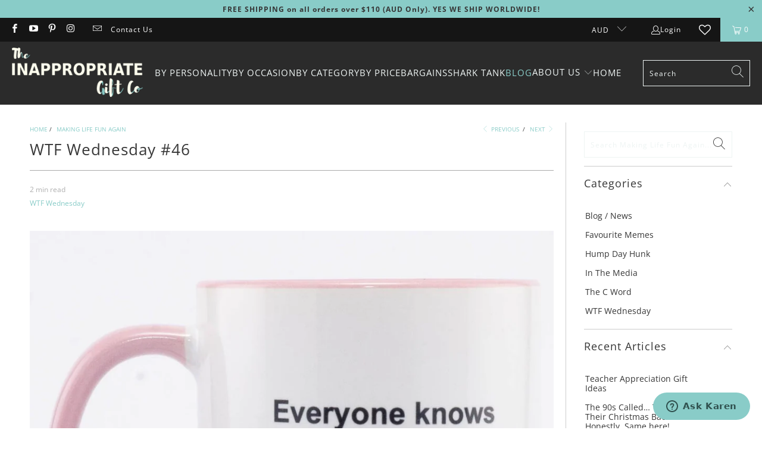

--- FILE ---
content_type: text/html; charset=utf-8
request_url: https://theinappropriategiftco.com/blogs/making-life-fun-again/wtf-wednesday-46
body_size: 36219
content:


 <!DOCTYPE html>
<html class="no-js no-touch" lang="en"> <head> <meta charset="utf-8"> <meta http-equiv="cleartype" content="on"> <meta name="robots" content="index,follow"> <!-- Mobile Specific Metas --> <meta name="HandheldFriendly" content="True"> <meta name="MobileOptimized" content="320"> <meta name="viewport" content="width=device-width,initial-scale=1"> <meta name="theme-color" content="#ffffff"> <title>
        
        WTF Wednesday #46 - The Inappropriate Gift Co</title> <meta name="description" content="This is our new Michelle Mug.  Every Michelle we know is a f#cking Legend. Lots and lots of suggestions came in for Michelle - thank you!  As a result of your feedback  - we are going back to sending this at 11.30am (just before your lunch break so you could share the inappropriateness with your work mates).   I check "/> <!-- Preconnect Domains --> <link rel="preconnect" href="https://fonts.shopifycdn.com" /> <link rel="preconnect" href="https://cdn.shopify.com" /> <link rel="preconnect" href="https://v.shopify.com" /> <link rel="preconnect" href="https://cdn.shopifycloud.com" /> <link rel="preconnect" href="https://monorail-edge.shopifysvc.com"> <!-- fallback for browsers that don't support preconnect --> <link rel="dns-prefetch" href="https://fonts.shopifycdn.com" /> <link rel="dns-prefetch" href="https://cdn.shopify.com" /> <link rel="dns-prefetch" href="https://v.shopify.com" /> <link rel="dns-prefetch" href="https://cdn.shopifycloud.com" /> <link rel="dns-prefetch" href="https://monorail-edge.shopifysvc.com"> <!-- Preload Assets --> <link rel="preload" href="//theinappropriategiftco.com/cdn/shop/t/57/assets/fancybox.css?v=19278034316635137701747891583" as="style"> <link rel="preload" href="//theinappropriategiftco.com/cdn/shop/t/57/assets/styles.css?v=59604762760750244341762654621" as="style"> <link rel="preload" href="//theinappropriategiftco.com/cdn/shop/t/57/assets/jquery.min.js?v=81049236547974671631747891583" as="script"> <link rel="preload" href="//theinappropriategiftco.com/cdn/shop/t/57/assets/vendors.js?v=51772124549495699811747891583" as="script"> <link rel="preload" href="//theinappropriategiftco.com/cdn/shop/t/57/assets/sections.js?v=148157148783116480901747891583" as="script"> <link rel="preload" href="//theinappropriategiftco.com/cdn/shop/t/57/assets/utilities.js?v=46946557764813106181747891583" as="script"> <link rel="preload" href="//theinappropriategiftco.com/cdn/shop/t/57/assets/app.js?v=102264379074181484321747891583" as="script"> <!-- Google tag (gtag.js) --> <!-- Google tag G4A implemented by BEN --> <link rel="stylesheet" href="https://cdnjs.cloudflare.com/ajax/libs/font-awesome/4.0.0/css/font-awesome.css"> <!-- Stylesheet for Fancybox library --> <link href="//theinappropriategiftco.com/cdn/shop/t/57/assets/fancybox.css?v=19278034316635137701747891583" rel="stylesheet" type="text/css" media="all" /> <!-- Stylesheets for Turbo --> <link href="//theinappropriategiftco.com/cdn/shop/t/57/assets/styles.css?v=59604762760750244341762654621" rel="stylesheet" type="text/css" media="all" /> <script>
      window.lazySizesConfig = window.lazySizesConfig || {};

      lazySizesConfig.expand = 300;
      lazySizesConfig.loadHidden = false;

      /*! lazysizes - v5.2.2 - bgset plugin */
      !function(e,t){var a=function(){t(e.lazySizes),e.removeEventListener("lazyunveilread",a,!0)};t=t.bind(null,e,e.document),"object"==typeof module&&module.exports?t(require("lazysizes")):"function"==typeof define&&define.amd?define(["lazysizes"],t):e.lazySizes?a():e.addEventListener("lazyunveilread",a,!0)}(window,function(e,z,g){"use strict";var c,y,b,f,i,s,n,v,m;e.addEventListener&&(c=g.cfg,y=/\s+/g,b=/\s*\|\s+|\s+\|\s*/g,f=/^(.+?)(?:\s+\[\s*(.+?)\s*\])(?:\s+\[\s*(.+?)\s*\])?$/,i=/^\s*\(*\s*type\s*:\s*(.+?)\s*\)*\s*$/,s=/\(|\)|'/,n={contain:1,cover:1},v=function(e,t){var a;t&&((a=t.match(i))&&a[1]?e.setAttribute("type",a[1]):e.setAttribute("media",c.customMedia[t]||t))},m=function(e){var t,a,i,r;e.target._lazybgset&&(a=(t=e.target)._lazybgset,(i=t.currentSrc||t.src)&&((r=g.fire(a,"bgsetproxy",{src:i,useSrc:s.test(i)?JSON.stringify(i):i})).defaultPrevented||(a.style.backgroundImage="url("+r.detail.useSrc+")")),t._lazybgsetLoading&&(g.fire(a,"_lazyloaded",{},!1,!0),delete t._lazybgsetLoading))},addEventListener("lazybeforeunveil",function(e){var t,a,i,r,s,n,l,d,o,u;!e.defaultPrevented&&(t=e.target.getAttribute("data-bgset"))&&(o=e.target,(u=z.createElement("img")).alt="",u._lazybgsetLoading=!0,e.detail.firesLoad=!0,a=t,i=o,r=u,s=z.createElement("picture"),n=i.getAttribute(c.sizesAttr),l=i.getAttribute("data-ratio"),d=i.getAttribute("data-optimumx"),i._lazybgset&&i._lazybgset.parentNode==i&&i.removeChild(i._lazybgset),Object.defineProperty(r,"_lazybgset",{value:i,writable:!0}),Object.defineProperty(i,"_lazybgset",{value:s,writable:!0}),a=a.replace(y," ").split(b),s.style.display="none",r.className=c.lazyClass,1!=a.length||n||(n="auto"),a.forEach(function(e){var t,a=z.createElement("source");n&&"auto"!=n&&a.setAttribute("sizes",n),(t=e.match(f))?(a.setAttribute(c.srcsetAttr,t[1]),v(a,t[2]),v(a,t[3])):a.setAttribute(c.srcsetAttr,e),s.appendChild(a)}),n&&(r.setAttribute(c.sizesAttr,n),i.removeAttribute(c.sizesAttr),i.removeAttribute("sizes")),d&&r.setAttribute("data-optimumx",d),l&&r.setAttribute("data-ratio",l),s.appendChild(r),i.appendChild(s),setTimeout(function(){g.loader.unveil(u),g.rAF(function(){g.fire(u,"_lazyloaded",{},!0,!0),u.complete&&m({target:u})})}))}),z.addEventListener("load",m,!0),e.addEventListener("lazybeforesizes",function(e){var t,a,i,r;e.detail.instance==g&&e.target._lazybgset&&e.detail.dataAttr&&(t=e.target._lazybgset,i=t,r=(getComputedStyle(i)||{getPropertyValue:function(){}}).getPropertyValue("background-size"),!n[r]&&n[i.style.backgroundSize]&&(r=i.style.backgroundSize),n[a=r]&&(e.target._lazysizesParentFit=a,g.rAF(function(){e.target.setAttribute("data-parent-fit",a),e.target._lazysizesParentFit&&delete e.target._lazysizesParentFit})))},!0),z.documentElement.addEventListener("lazybeforesizes",function(e){var t,a;!e.defaultPrevented&&e.target._lazybgset&&e.detail.instance==g&&(e.detail.width=(t=e.target._lazybgset,a=g.gW(t,t.parentNode),(!t._lazysizesWidth||a>t._lazysizesWidth)&&(t._lazysizesWidth=a),t._lazysizesWidth))}))});

      /*! lazysizes - v5.2.2 */
      !function(e){var t=function(u,D,f){"use strict";var k,H;if(function(){var e;var t={lazyClass:"lazyload",loadedClass:"lazyloaded",loadingClass:"lazyloading",preloadClass:"lazypreload",errorClass:"lazyerror",autosizesClass:"lazyautosizes",srcAttr:"data-src",srcsetAttr:"data-srcset",sizesAttr:"data-sizes",minSize:40,customMedia:{},init:true,expFactor:1.5,hFac:.8,loadMode:2,loadHidden:true,ricTimeout:0,throttleDelay:125};H=u.lazySizesConfig||u.lazysizesConfig||{};for(e in t){if(!(e in H)){H[e]=t[e]}}}(),!D||!D.getElementsByClassName){return{init:function(){},cfg:H,noSupport:true}}var O=D.documentElement,a=u.HTMLPictureElement,P="addEventListener",$="getAttribute",q=u[P].bind(u),I=u.setTimeout,U=u.requestAnimationFrame||I,l=u.requestIdleCallback,j=/^picture$/i,r=["load","error","lazyincluded","_lazyloaded"],i={},G=Array.prototype.forEach,J=function(e,t){if(!i[t]){i[t]=new RegExp("(\\s|^)"+t+"(\\s|$)")}return i[t].test(e[$]("class")||"")&&i[t]},K=function(e,t){if(!J(e,t)){e.setAttribute("class",(e[$]("class")||"").trim()+" "+t)}},Q=function(e,t){var i;if(i=J(e,t)){e.setAttribute("class",(e[$]("class")||"").replace(i," "))}},V=function(t,i,e){var a=e?P:"removeEventListener";if(e){V(t,i)}r.forEach(function(e){t[a](e,i)})},X=function(e,t,i,a,r){var n=D.createEvent("Event");if(!i){i={}}i.instance=k;n.initEvent(t,!a,!r);n.detail=i;e.dispatchEvent(n);return n},Y=function(e,t){var i;if(!a&&(i=u.picturefill||H.pf)){if(t&&t.src&&!e[$]("srcset")){e.setAttribute("srcset",t.src)}i({reevaluate:true,elements:[e]})}else if(t&&t.src){e.src=t.src}},Z=function(e,t){return(getComputedStyle(e,null)||{})[t]},s=function(e,t,i){i=i||e.offsetWidth;while(i<H.minSize&&t&&!e._lazysizesWidth){i=t.offsetWidth;t=t.parentNode}return i},ee=function(){var i,a;var t=[];var r=[];var n=t;var s=function(){var e=n;n=t.length?r:t;i=true;a=false;while(e.length){e.shift()()}i=false};var e=function(e,t){if(i&&!t){e.apply(this,arguments)}else{n.push(e);if(!a){a=true;(D.hidden?I:U)(s)}}};e._lsFlush=s;return e}(),te=function(i,e){return e?function(){ee(i)}:function(){var e=this;var t=arguments;ee(function(){i.apply(e,t)})}},ie=function(e){var i;var a=0;var r=H.throttleDelay;var n=H.ricTimeout;var t=function(){i=false;a=f.now();e()};var s=l&&n>49?function(){l(t,{timeout:n});if(n!==H.ricTimeout){n=H.ricTimeout}}:te(function(){I(t)},true);return function(e){var t;if(e=e===true){n=33}if(i){return}i=true;t=r-(f.now()-a);if(t<0){t=0}if(e||t<9){s()}else{I(s,t)}}},ae=function(e){var t,i;var a=99;var r=function(){t=null;e()};var n=function(){var e=f.now()-i;if(e<a){I(n,a-e)}else{(l||r)(r)}};return function(){i=f.now();if(!t){t=I(n,a)}}},e=function(){var v,m,c,h,e;var y,z,g,p,C,b,A;var n=/^img$/i;var d=/^iframe$/i;var E="onscroll"in u&&!/(gle|ing)bot/.test(navigator.userAgent);var _=0;var w=0;var N=0;var M=-1;var x=function(e){N--;if(!e||N<0||!e.target){N=0}};var W=function(e){if(A==null){A=Z(D.body,"visibility")=="hidden"}return A||!(Z(e.parentNode,"visibility")=="hidden"&&Z(e,"visibility")=="hidden")};var S=function(e,t){var i;var a=e;var r=W(e);g-=t;b+=t;p-=t;C+=t;while(r&&(a=a.offsetParent)&&a!=D.body&&a!=O){r=(Z(a,"opacity")||1)>0;if(r&&Z(a,"overflow")!="visible"){i=a.getBoundingClientRect();r=C>i.left&&p<i.right&&b>i.top-1&&g<i.bottom+1}}return r};var t=function(){var e,t,i,a,r,n,s,l,o,u,f,c;var d=k.elements;if((h=H.loadMode)&&N<8&&(e=d.length)){t=0;M++;for(;t<e;t++){if(!d[t]||d[t]._lazyRace){continue}if(!E||k.prematureUnveil&&k.prematureUnveil(d[t])){R(d[t]);continue}if(!(l=d[t][$]("data-expand"))||!(n=l*1)){n=w}if(!u){u=!H.expand||H.expand<1?O.clientHeight>500&&O.clientWidth>500?500:370:H.expand;k._defEx=u;f=u*H.expFactor;c=H.hFac;A=null;if(w<f&&N<1&&M>2&&h>2&&!D.hidden){w=f;M=0}else if(h>1&&M>1&&N<6){w=u}else{w=_}}if(o!==n){y=innerWidth+n*c;z=innerHeight+n;s=n*-1;o=n}i=d[t].getBoundingClientRect();if((b=i.bottom)>=s&&(g=i.top)<=z&&(C=i.right)>=s*c&&(p=i.left)<=y&&(b||C||p||g)&&(H.loadHidden||W(d[t]))&&(m&&N<3&&!l&&(h<3||M<4)||S(d[t],n))){R(d[t]);r=true;if(N>9){break}}else if(!r&&m&&!a&&N<4&&M<4&&h>2&&(v[0]||H.preloadAfterLoad)&&(v[0]||!l&&(b||C||p||g||d[t][$](H.sizesAttr)!="auto"))){a=v[0]||d[t]}}if(a&&!r){R(a)}}};var i=ie(t);var B=function(e){var t=e.target;if(t._lazyCache){delete t._lazyCache;return}x(e);K(t,H.loadedClass);Q(t,H.loadingClass);V(t,L);X(t,"lazyloaded")};var a=te(B);var L=function(e){a({target:e.target})};var T=function(t,i){try{t.contentWindow.location.replace(i)}catch(e){t.src=i}};var F=function(e){var t;var i=e[$](H.srcsetAttr);if(t=H.customMedia[e[$]("data-media")||e[$]("media")]){e.setAttribute("media",t)}if(i){e.setAttribute("srcset",i)}};var s=te(function(t,e,i,a,r){var n,s,l,o,u,f;if(!(u=X(t,"lazybeforeunveil",e)).defaultPrevented){if(a){if(i){K(t,H.autosizesClass)}else{t.setAttribute("sizes",a)}}s=t[$](H.srcsetAttr);n=t[$](H.srcAttr);if(r){l=t.parentNode;o=l&&j.test(l.nodeName||"")}f=e.firesLoad||"src"in t&&(s||n||o);u={target:t};K(t,H.loadingClass);if(f){clearTimeout(c);c=I(x,2500);V(t,L,true)}if(o){G.call(l.getElementsByTagName("source"),F)}if(s){t.setAttribute("srcset",s)}else if(n&&!o){if(d.test(t.nodeName)){T(t,n)}else{t.src=n}}if(r&&(s||o)){Y(t,{src:n})}}if(t._lazyRace){delete t._lazyRace}Q(t,H.lazyClass);ee(function(){var e=t.complete&&t.naturalWidth>1;if(!f||e){if(e){K(t,"ls-is-cached")}B(u);t._lazyCache=true;I(function(){if("_lazyCache"in t){delete t._lazyCache}},9)}if(t.loading=="lazy"){N--}},true)});var R=function(e){if(e._lazyRace){return}var t;var i=n.test(e.nodeName);var a=i&&(e[$](H.sizesAttr)||e[$]("sizes"));var r=a=="auto";if((r||!m)&&i&&(e[$]("src")||e.srcset)&&!e.complete&&!J(e,H.errorClass)&&J(e,H.lazyClass)){return}t=X(e,"lazyunveilread").detail;if(r){re.updateElem(e,true,e.offsetWidth)}e._lazyRace=true;N++;s(e,t,r,a,i)};var r=ae(function(){H.loadMode=3;i()});var l=function(){if(H.loadMode==3){H.loadMode=2}r()};var o=function(){if(m){return}if(f.now()-e<999){I(o,999);return}m=true;H.loadMode=3;i();q("scroll",l,true)};return{_:function(){e=f.now();k.elements=D.getElementsByClassName(H.lazyClass);v=D.getElementsByClassName(H.lazyClass+" "+H.preloadClass);q("scroll",i,true);q("resize",i,true);q("pageshow",function(e){if(e.persisted){var t=D.querySelectorAll("."+H.loadingClass);if(t.length&&t.forEach){U(function(){t.forEach(function(e){if(e.complete){R(e)}})})}}});if(u.MutationObserver){new MutationObserver(i).observe(O,{childList:true,subtree:true,attributes:true})}else{O[P]("DOMNodeInserted",i,true);O[P]("DOMAttrModified",i,true);setInterval(i,999)}q("hashchange",i,true);["focus","mouseover","click","load","transitionend","animationend"].forEach(function(e){D[P](e,i,true)});if(/d$|^c/.test(D.readyState)){o()}else{q("load",o);D[P]("DOMContentLoaded",i);I(o,2e4)}if(k.elements.length){t();ee._lsFlush()}else{i()}},checkElems:i,unveil:R,_aLSL:l}}(),re=function(){var i;var n=te(function(e,t,i,a){var r,n,s;e._lazysizesWidth=a;a+="px";e.setAttribute("sizes",a);if(j.test(t.nodeName||"")){r=t.getElementsByTagName("source");for(n=0,s=r.length;n<s;n++){r[n].setAttribute("sizes",a)}}if(!i.detail.dataAttr){Y(e,i.detail)}});var a=function(e,t,i){var a;var r=e.parentNode;if(r){i=s(e,r,i);a=X(e,"lazybeforesizes",{width:i,dataAttr:!!t});if(!a.defaultPrevented){i=a.detail.width;if(i&&i!==e._lazysizesWidth){n(e,r,a,i)}}}};var e=function(){var e;var t=i.length;if(t){e=0;for(;e<t;e++){a(i[e])}}};var t=ae(e);return{_:function(){i=D.getElementsByClassName(H.autosizesClass);q("resize",t)},checkElems:t,updateElem:a}}(),t=function(){if(!t.i&&D.getElementsByClassName){t.i=true;re._();e._()}};return I(function(){H.init&&t()}),k={cfg:H,autoSizer:re,loader:e,init:t,uP:Y,aC:K,rC:Q,hC:J,fire:X,gW:s,rAF:ee}}(e,e.document,Date);e.lazySizes=t,"object"==typeof module&&module.exports&&(module.exports=t)}("undefined"!=typeof window?window:{});</script> <!-- Icons --> <link rel="shortcut icon" type="image/x-icon" href="//theinappropriategiftco.com/cdn/shop/files/Footer-logo_b3130aba-78ec-4b40-9138-3ee1e247d200_180x180.jpg?v=1738714539"> <link rel="apple-touch-icon" href="//theinappropriategiftco.com/cdn/shop/files/Footer-logo_b3130aba-78ec-4b40-9138-3ee1e247d200_180x180.jpg?v=1738714539"/> <link rel="apple-touch-icon" sizes="57x57" href="//theinappropriategiftco.com/cdn/shop/files/Footer-logo_b3130aba-78ec-4b40-9138-3ee1e247d200_57x57.jpg?v=1738714539"/> <link rel="apple-touch-icon" sizes="60x60" href="//theinappropriategiftco.com/cdn/shop/files/Footer-logo_b3130aba-78ec-4b40-9138-3ee1e247d200_60x60.jpg?v=1738714539"/> <link rel="apple-touch-icon" sizes="72x72" href="//theinappropriategiftco.com/cdn/shop/files/Footer-logo_b3130aba-78ec-4b40-9138-3ee1e247d200_72x72.jpg?v=1738714539"/> <link rel="apple-touch-icon" sizes="76x76" href="//theinappropriategiftco.com/cdn/shop/files/Footer-logo_b3130aba-78ec-4b40-9138-3ee1e247d200_76x76.jpg?v=1738714539"/> <link rel="apple-touch-icon" sizes="114x114" href="//theinappropriategiftco.com/cdn/shop/files/Footer-logo_b3130aba-78ec-4b40-9138-3ee1e247d200_114x114.jpg?v=1738714539"/> <link rel="apple-touch-icon" sizes="180x180" href="//theinappropriategiftco.com/cdn/shop/files/Footer-logo_b3130aba-78ec-4b40-9138-3ee1e247d200_180x180.jpg?v=1738714539"/> <link rel="apple-touch-icon" sizes="228x228" href="//theinappropriategiftco.com/cdn/shop/files/Footer-logo_b3130aba-78ec-4b40-9138-3ee1e247d200_228x228.jpg?v=1738714539"/> <link rel="canonical" href="https://theinappropriategiftco.com/blogs/making-life-fun-again/wtf-wednesday-46"/> <script src="//theinappropriategiftco.com/cdn/shop/t/57/assets/jquery.min.js?v=81049236547974671631747891583" defer></script> <script type="text/javascript" src="/services/javascripts/currencies.js" data-no-instant></script> <script src="//theinappropriategiftco.com/cdn/shop/t/57/assets/currencies.js?v=24592345666779886551747891583" defer></script> <script>
      window.PXUTheme = window.PXUTheme || {};
      window.PXUTheme.version = '7.1.1';
      window.PXUTheme.name = 'Turbo';</script>
    


    
<template id="price-ui"><span class="price " data-price></span><span class="compare-at-price" data-compare-at-price></span><span class="unit-pricing" data-unit-pricing></span></template> <template id="price-ui-badge"><div class="price-ui-badge__sticker price-ui-badge__sticker--"> <span class="price-ui-badge__sticker-text" data-badge></span></div></template> <template id="price-ui__price"><span class="money" data-price></span></template> <template id="price-ui__price-range"><span class="price-min" data-price-min><span class="money" data-price></span></span> - <span class="price-max" data-price-max><span class="money" data-price></span></span></template> <template id="price-ui__unit-pricing"><span class="unit-quantity" data-unit-quantity></span> | <span class="unit-price" data-unit-price><span class="money" data-price></span></span> / <span class="unit-measurement" data-unit-measurement></span></template> <template id="price-ui-badge__percent-savings-range">Save up to <span data-price-percent></span>%</template> <template id="price-ui-badge__percent-savings">Save <span data-price-percent></span>%</template> <template id="price-ui-badge__price-savings-range">Save up to <span class="money" data-price></span></template> <template id="price-ui-badge__price-savings">Save <span class="money" data-price></span></template> <template id="price-ui-badge__on-sale">Sale</template> <template id="price-ui-badge__sold-out">REQUEST ME</template> <template id="price-ui-badge__in-stock">In stock</template> <script>
      
window.PXUTheme = window.PXUTheme || {};


window.PXUTheme.theme_settings = {};
window.PXUTheme.currency = {};
window.PXUTheme.routes = window.PXUTheme.routes || {};


window.PXUTheme.theme_settings.display_tos_checkbox = false;
window.PXUTheme.theme_settings.go_to_checkout = false;
window.PXUTheme.theme_settings.cart_action = "ajax";
window.PXUTheme.theme_settings.cart_shipping_calculator = false;


window.PXUTheme.theme_settings.collection_swatches = false;
window.PXUTheme.theme_settings.collection_secondary_image = true;


window.PXUTheme.currency.show_multiple_currencies = true;
window.PXUTheme.currency.shop_currency = "AUD";
window.PXUTheme.currency.default_currency = "AUD";
window.PXUTheme.currency.display_format = "money_with_currency_format";
window.PXUTheme.currency.money_format = "${{amount}} AUD";
window.PXUTheme.currency.money_format_no_currency = "${{amount}} AUD";
window.PXUTheme.currency.money_format_currency = "${{amount}} AUD";
window.PXUTheme.currency.native_multi_currency = false;
window.PXUTheme.currency.iso_code = "AUD";
window.PXUTheme.currency.symbol = "$";


window.PXUTheme.theme_settings.display_inventory_left = false;
window.PXUTheme.theme_settings.inventory_threshold = 10;
window.PXUTheme.theme_settings.limit_quantity = false;


window.PXUTheme.theme_settings.menu_position = null;


window.PXUTheme.theme_settings.newsletter_popup = false;
window.PXUTheme.theme_settings.newsletter_popup_days = "7";
window.PXUTheme.theme_settings.newsletter_popup_mobile = true;
window.PXUTheme.theme_settings.newsletter_popup_seconds = 30;


window.PXUTheme.theme_settings.pagination_type = "basic_pagination";


window.PXUTheme.theme_settings.enable_shopify_collection_badges = null;
window.PXUTheme.theme_settings.quick_shop_thumbnail_position = null;
window.PXUTheme.theme_settings.product_form_style = "radio";
window.PXUTheme.theme_settings.sale_banner_enabled = true;
window.PXUTheme.theme_settings.display_savings = false;
window.PXUTheme.theme_settings.display_sold_out_price = true;
window.PXUTheme.theme_settings.sold_out_text = "";
window.PXUTheme.theme_settings.free_text = "Free";
window.PXUTheme.theme_settings.video_looping = null;
window.PXUTheme.theme_settings.quick_shop_style = "popup";
window.PXUTheme.theme_settings.hover_enabled = false;


window.PXUTheme.routes.cart_url = "/cart";
window.PXUTheme.routes.root_url = "/";
window.PXUTheme.routes.search_url = "/search";
window.PXUTheme.routes.all_products_collection_url = "/collections/all";


window.PXUTheme.theme_settings.image_loading_style = "blur-up";


window.PXUTheme.theme_settings.search_option = "product";
window.PXUTheme.theme_settings.search_items_to_display = 10;
window.PXUTheme.theme_settings.enable_autocomplete = true;


window.PXUTheme.theme_settings.page_dots_enabled = false;
window.PXUTheme.theme_settings.slideshow_arrow_size = "light";


window.PXUTheme.theme_settings.quick_shop_enabled = false;


window.PXUTheme.translation = {};


window.PXUTheme.translation.agree_to_terms_warning = "You must agree with the terms and conditions to checkout.";
window.PXUTheme.translation.one_item_left = "item left";
window.PXUTheme.translation.items_left_text = "items left";
window.PXUTheme.translation.cart_savings_text = "Total Savings";
window.PXUTheme.translation.cart_discount_text = "Discount";
window.PXUTheme.translation.cart_subtotal_text = "Subtotal";
window.PXUTheme.translation.cart_remove_text = "Remove";
window.PXUTheme.translation.cart_free_text = "Free";


window.PXUTheme.translation.newsletter_success_text = "Thank you for joining our mailing list!";


window.PXUTheme.translation.notify_email = "Enter your email address...";
window.PXUTheme.translation.notify_email_value = "Translation missing: en.contact.fields.email";
window.PXUTheme.translation.notify_email_send = "Send";
window.PXUTheme.translation.notify_message_first = "Please notify me when ";
window.PXUTheme.translation.notify_message_last = " becomes available - ";
window.PXUTheme.translation.notify_success_text = "Thanks! We will notify you when this product becomes available!";


window.PXUTheme.translation.add_to_cart = "Add to Cart";
window.PXUTheme.translation.coming_soon_text = "Coming Soon";
window.PXUTheme.translation.sold_out_text = "Sold Out";
window.PXUTheme.translation.sale_text = "Sale";
window.PXUTheme.translation.savings_text = "You Save";
window.PXUTheme.translation.from_text = "from";
window.PXUTheme.translation.new_text = "New";
window.PXUTheme.translation.pre_order_text = "PREORDER NOW";
window.PXUTheme.translation.unavailable_text = "Unavailable";


window.PXUTheme.translation.all_results = "View all results";
window.PXUTheme.translation.no_results = "Sorry, no results!";


window.PXUTheme.media_queries = {};
window.PXUTheme.media_queries.small = window.matchMedia( "(max-width: 480px)" );
window.PXUTheme.media_queries.medium = window.matchMedia( "(max-width: 798px)" );
window.PXUTheme.media_queries.large = window.matchMedia( "(min-width: 799px)" );
window.PXUTheme.media_queries.larger = window.matchMedia( "(min-width: 960px)" );
window.PXUTheme.media_queries.xlarge = window.matchMedia( "(min-width: 1200px)" );
window.PXUTheme.media_queries.ie10 = window.matchMedia( "all and (-ms-high-contrast: none), (-ms-high-contrast: active)" );
window.PXUTheme.media_queries.tablet = window.matchMedia( "only screen and (min-width: 799px) and (max-width: 1024px)" );</script> <script src="//theinappropriategiftco.com/cdn/shop/t/57/assets/vendors.js?v=51772124549495699811747891583" defer></script> <script src="//theinappropriategiftco.com/cdn/shop/t/57/assets/sections.js?v=148157148783116480901747891583" defer></script> <script src="//theinappropriategiftco.com/cdn/shop/t/57/assets/utilities.js?v=46946557764813106181747891583" defer></script> <script src="//theinappropriategiftco.com/cdn/shop/t/57/assets/app.js?v=102264379074181484321747891583" defer></script> <script></script> <script>window.performance && window.performance.mark && window.performance.mark('shopify.content_for_header.start');</script><meta name="facebook-domain-verification" content="z610sjmj0ihe4xxm7km2uoxh61r28k">
<meta id="shopify-digital-wallet" name="shopify-digital-wallet" content="/24238037/digital_wallets/dialog">
<meta name="shopify-checkout-api-token" content="a2ec128f8b1f8fccc9a935c5fa05b40a">
<meta id="in-context-paypal-metadata" data-shop-id="24238037" data-venmo-supported="false" data-environment="production" data-locale="en_US" data-paypal-v4="true" data-currency="AUD">
<link rel="alternate" type="application/atom+xml" title="Feed" href="/blogs/making-life-fun-again.atom" />
<script async="async" src="/checkouts/internal/preloads.js?locale=en-AU"></script>
<link rel="preconnect" href="https://shop.app" crossorigin="anonymous">
<script async="async" src="https://shop.app/checkouts/internal/preloads.js?locale=en-AU&shop_id=24238037" crossorigin="anonymous"></script>
<script id="apple-pay-shop-capabilities" type="application/json">{"shopId":24238037,"countryCode":"AU","currencyCode":"AUD","merchantCapabilities":["supports3DS"],"merchantId":"gid:\/\/shopify\/Shop\/24238037","merchantName":"The Inappropriate Gift Co","requiredBillingContactFields":["postalAddress","email","phone"],"requiredShippingContactFields":["postalAddress","email","phone"],"shippingType":"shipping","supportedNetworks":["visa","masterCard","amex","jcb"],"total":{"type":"pending","label":"The Inappropriate Gift Co","amount":"1.00"},"shopifyPaymentsEnabled":true,"supportsSubscriptions":true}</script>
<script id="shopify-features" type="application/json">{"accessToken":"a2ec128f8b1f8fccc9a935c5fa05b40a","betas":["rich-media-storefront-analytics"],"domain":"theinappropriategiftco.com","predictiveSearch":true,"shopId":24238037,"locale":"en"}</script>
<script>var Shopify = Shopify || {};
Shopify.shop = "inappropriategiftco.myshopify.com";
Shopify.locale = "en";
Shopify.currency = {"active":"AUD","rate":"1.0"};
Shopify.country = "AU";
Shopify.theme = {"name":"JUN-2025 - TURBO 7.1.1","id":138625646634,"schema_name":"Turbo","schema_version":"7.1.1","theme_store_id":null,"role":"main"};
Shopify.theme.handle = "null";
Shopify.theme.style = {"id":null,"handle":null};
Shopify.cdnHost = "theinappropriategiftco.com/cdn";
Shopify.routes = Shopify.routes || {};
Shopify.routes.root = "/";</script>
<script type="module">!function(o){(o.Shopify=o.Shopify||{}).modules=!0}(window);</script>
<script>!function(o){function n(){var o=[];function n(){o.push(Array.prototype.slice.apply(arguments))}return n.q=o,n}var t=o.Shopify=o.Shopify||{};t.loadFeatures=n(),t.autoloadFeatures=n()}(window);</script>
<script>
  window.ShopifyPay = window.ShopifyPay || {};
  window.ShopifyPay.apiHost = "shop.app\/pay";
  window.ShopifyPay.redirectState = null;
</script>
<script id="shop-js-analytics" type="application/json">{"pageType":"article"}</script>
<script defer="defer" async type="module" src="//theinappropriategiftco.com/cdn/shopifycloud/shop-js/modules/v2/client.init-shop-cart-sync_C5BV16lS.en.esm.js"></script>
<script defer="defer" async type="module" src="//theinappropriategiftco.com/cdn/shopifycloud/shop-js/modules/v2/chunk.common_CygWptCX.esm.js"></script>
<script type="module">
  await import("//theinappropriategiftco.com/cdn/shopifycloud/shop-js/modules/v2/client.init-shop-cart-sync_C5BV16lS.en.esm.js");
await import("//theinappropriategiftco.com/cdn/shopifycloud/shop-js/modules/v2/chunk.common_CygWptCX.esm.js");

  window.Shopify.SignInWithShop?.initShopCartSync?.({"fedCMEnabled":true,"windoidEnabled":true});

</script>
<script>
  window.Shopify = window.Shopify || {};
  if (!window.Shopify.featureAssets) window.Shopify.featureAssets = {};
  window.Shopify.featureAssets['shop-js'] = {"shop-cart-sync":["modules/v2/client.shop-cart-sync_ZFArdW7E.en.esm.js","modules/v2/chunk.common_CygWptCX.esm.js"],"init-fed-cm":["modules/v2/client.init-fed-cm_CmiC4vf6.en.esm.js","modules/v2/chunk.common_CygWptCX.esm.js"],"shop-button":["modules/v2/client.shop-button_tlx5R9nI.en.esm.js","modules/v2/chunk.common_CygWptCX.esm.js"],"shop-cash-offers":["modules/v2/client.shop-cash-offers_DOA2yAJr.en.esm.js","modules/v2/chunk.common_CygWptCX.esm.js","modules/v2/chunk.modal_D71HUcav.esm.js"],"init-windoid":["modules/v2/client.init-windoid_sURxWdc1.en.esm.js","modules/v2/chunk.common_CygWptCX.esm.js"],"shop-toast-manager":["modules/v2/client.shop-toast-manager_ClPi3nE9.en.esm.js","modules/v2/chunk.common_CygWptCX.esm.js"],"init-shop-email-lookup-coordinator":["modules/v2/client.init-shop-email-lookup-coordinator_B8hsDcYM.en.esm.js","modules/v2/chunk.common_CygWptCX.esm.js"],"init-shop-cart-sync":["modules/v2/client.init-shop-cart-sync_C5BV16lS.en.esm.js","modules/v2/chunk.common_CygWptCX.esm.js"],"avatar":["modules/v2/client.avatar_BTnouDA3.en.esm.js"],"pay-button":["modules/v2/client.pay-button_FdsNuTd3.en.esm.js","modules/v2/chunk.common_CygWptCX.esm.js"],"init-customer-accounts":["modules/v2/client.init-customer-accounts_DxDtT_ad.en.esm.js","modules/v2/client.shop-login-button_C5VAVYt1.en.esm.js","modules/v2/chunk.common_CygWptCX.esm.js","modules/v2/chunk.modal_D71HUcav.esm.js"],"init-shop-for-new-customer-accounts":["modules/v2/client.init-shop-for-new-customer-accounts_ChsxoAhi.en.esm.js","modules/v2/client.shop-login-button_C5VAVYt1.en.esm.js","modules/v2/chunk.common_CygWptCX.esm.js","modules/v2/chunk.modal_D71HUcav.esm.js"],"shop-login-button":["modules/v2/client.shop-login-button_C5VAVYt1.en.esm.js","modules/v2/chunk.common_CygWptCX.esm.js","modules/v2/chunk.modal_D71HUcav.esm.js"],"init-customer-accounts-sign-up":["modules/v2/client.init-customer-accounts-sign-up_CPSyQ0Tj.en.esm.js","modules/v2/client.shop-login-button_C5VAVYt1.en.esm.js","modules/v2/chunk.common_CygWptCX.esm.js","modules/v2/chunk.modal_D71HUcav.esm.js"],"shop-follow-button":["modules/v2/client.shop-follow-button_Cva4Ekp9.en.esm.js","modules/v2/chunk.common_CygWptCX.esm.js","modules/v2/chunk.modal_D71HUcav.esm.js"],"checkout-modal":["modules/v2/client.checkout-modal_BPM8l0SH.en.esm.js","modules/v2/chunk.common_CygWptCX.esm.js","modules/v2/chunk.modal_D71HUcav.esm.js"],"lead-capture":["modules/v2/client.lead-capture_Bi8yE_yS.en.esm.js","modules/v2/chunk.common_CygWptCX.esm.js","modules/v2/chunk.modal_D71HUcav.esm.js"],"shop-login":["modules/v2/client.shop-login_D6lNrXab.en.esm.js","modules/v2/chunk.common_CygWptCX.esm.js","modules/v2/chunk.modal_D71HUcav.esm.js"],"payment-terms":["modules/v2/client.payment-terms_CZxnsJam.en.esm.js","modules/v2/chunk.common_CygWptCX.esm.js","modules/v2/chunk.modal_D71HUcav.esm.js"]};
</script>
<script>(function() {
  var isLoaded = false;
  function asyncLoad() {
    if (isLoaded) return;
    isLoaded = true;
    var urls = ["\/\/www.powr.io\/powr.js?powr-token=inappropriategiftco.myshopify.com\u0026external-type=shopify\u0026shop=inappropriategiftco.myshopify.com","https:\/\/d23dclunsivw3h.cloudfront.net\/redirect-app.js?shop=inappropriategiftco.myshopify.com","https:\/\/zooomyapps.com\/wishlist\/ZooomyOrders.js?shop=inappropriategiftco.myshopify.com","https:\/\/cdn.nfcube.com\/cd3883a5fb5c1e2544381c28e18ec327.js?shop=inappropriategiftco.myshopify.com"];
    for (var i = 0; i <urls.length; i++) {
      var s = document.createElement('script');
      s.type = 'text/javascript';
      s.async = true;
      s.src = urls[i];
      var x = document.getElementsByTagName('script')[0];
      x.parentNode.insertBefore(s, x);
    }
  };
  if(window.attachEvent) {
    window.attachEvent('onload', asyncLoad);
  } else {
    window.addEventListener('load', asyncLoad, false);
  }
})();</script>
<script id="__st">var __st={"a":24238037,"offset":36000,"reqid":"dda3cf68-f1ae-4ed5-af04-39dbe5ffa0b8-1768699800","pageurl":"theinappropriategiftco.com\/blogs\/making-life-fun-again\/wtf-wednesday-46","s":"articles-22903291946","u":"4cde1d974523","p":"article","rtyp":"article","rid":22903291946};</script>
<script>window.ShopifyPaypalV4VisibilityTracking = true;</script>
<script id="captcha-bootstrap">!function(){'use strict';const t='contact',e='account',n='new_comment',o=[[t,t],['blogs',n],['comments',n],[t,'customer']],c=[[e,'customer_login'],[e,'guest_login'],[e,'recover_customer_password'],[e,'create_customer']],r=t=>t.map((([t,e])=>`form[action*='/${t}']:not([data-nocaptcha='true']) input[name='form_type'][value='${e}']`)).join(','),a=t=>()=>t?[...document.querySelectorAll(t)].map((t=>t.form)):[];function s(){const t=[...o],e=r(t);return a(e)}const i='password',u='form_key',d=['recaptcha-v3-token','g-recaptcha-response','h-captcha-response',i],f=()=>{try{return window.sessionStorage}catch{return}},m='__shopify_v',_=t=>t.elements[u];function p(t,e,n=!1){try{const o=window.sessionStorage,c=JSON.parse(o.getItem(e)),{data:r}=function(t){const{data:e,action:n}=t;return t[m]||n?{data:e,action:n}:{data:t,action:n}}(c);for(const[e,n]of Object.entries(r))t.elements[e]&&(t.elements[e].value=n);n&&o.removeItem(e)}catch(o){console.error('form repopulation failed',{error:o})}}const l='form_type',E='cptcha';function T(t){t.dataset[E]=!0}const w=window,h=w.document,L='Shopify',v='ce_forms',y='captcha';let A=!1;((t,e)=>{const n=(g='f06e6c50-85a8-45c8-87d0-21a2b65856fe',I='https://cdn.shopify.com/shopifycloud/storefront-forms-hcaptcha/ce_storefront_forms_captcha_hcaptcha.v1.5.2.iife.js',D={infoText:'Protected by hCaptcha',privacyText:'Privacy',termsText:'Terms'},(t,e,n)=>{const o=w[L][v],c=o.bindForm;if(c)return c(t,g,e,D).then(n);var r;o.q.push([[t,g,e,D],n]),r=I,A||(h.body.append(Object.assign(h.createElement('script'),{id:'captcha-provider',async:!0,src:r})),A=!0)});var g,I,D;w[L]=w[L]||{},w[L][v]=w[L][v]||{},w[L][v].q=[],w[L][y]=w[L][y]||{},w[L][y].protect=function(t,e){n(t,void 0,e),T(t)},Object.freeze(w[L][y]),function(t,e,n,w,h,L){const[v,y,A,g]=function(t,e,n){const i=e?o:[],u=t?c:[],d=[...i,...u],f=r(d),m=r(i),_=r(d.filter((([t,e])=>n.includes(e))));return[a(f),a(m),a(_),s()]}(w,h,L),I=t=>{const e=t.target;return e instanceof HTMLFormElement?e:e&&e.form},D=t=>v().includes(t);t.addEventListener('submit',(t=>{const e=I(t);if(!e)return;const n=D(e)&&!e.dataset.hcaptchaBound&&!e.dataset.recaptchaBound,o=_(e),c=g().includes(e)&&(!o||!o.value);(n||c)&&t.preventDefault(),c&&!n&&(function(t){try{if(!f())return;!function(t){const e=f();if(!e)return;const n=_(t);if(!n)return;const o=n.value;o&&e.removeItem(o)}(t);const e=Array.from(Array(32),(()=>Math.random().toString(36)[2])).join('');!function(t,e){_(t)||t.append(Object.assign(document.createElement('input'),{type:'hidden',name:u})),t.elements[u].value=e}(t,e),function(t,e){const n=f();if(!n)return;const o=[...t.querySelectorAll(`input[type='${i}']`)].map((({name:t})=>t)),c=[...d,...o],r={};for(const[a,s]of new FormData(t).entries())c.includes(a)||(r[a]=s);n.setItem(e,JSON.stringify({[m]:1,action:t.action,data:r}))}(t,e)}catch(e){console.error('failed to persist form',e)}}(e),e.submit())}));const S=(t,e)=>{t&&!t.dataset[E]&&(n(t,e.some((e=>e===t))),T(t))};for(const o of['focusin','change'])t.addEventListener(o,(t=>{const e=I(t);D(e)&&S(e,y())}));const B=e.get('form_key'),M=e.get(l),P=B&&M;t.addEventListener('DOMContentLoaded',(()=>{const t=y();if(P)for(const e of t)e.elements[l].value===M&&p(e,B);[...new Set([...A(),...v().filter((t=>'true'===t.dataset.shopifyCaptcha))])].forEach((e=>S(e,t)))}))}(h,new URLSearchParams(w.location.search),n,t,e,['guest_login'])})(!0,!0)}();</script>
<script integrity="sha256-4kQ18oKyAcykRKYeNunJcIwy7WH5gtpwJnB7kiuLZ1E=" data-source-attribution="shopify.loadfeatures" defer="defer" src="//theinappropriategiftco.com/cdn/shopifycloud/storefront/assets/storefront/load_feature-a0a9edcb.js" crossorigin="anonymous"></script>
<script crossorigin="anonymous" defer="defer" src="//theinappropriategiftco.com/cdn/shopifycloud/storefront/assets/shopify_pay/storefront-65b4c6d7.js?v=20250812"></script>
<script data-source-attribution="shopify.dynamic_checkout.dynamic.init">var Shopify=Shopify||{};Shopify.PaymentButton=Shopify.PaymentButton||{isStorefrontPortableWallets:!0,init:function(){window.Shopify.PaymentButton.init=function(){};var t=document.createElement("script");t.src="https://theinappropriategiftco.com/cdn/shopifycloud/portable-wallets/latest/portable-wallets.en.js",t.type="module",document.head.appendChild(t)}};
</script>
<script data-source-attribution="shopify.dynamic_checkout.buyer_consent">
  function portableWalletsHideBuyerConsent(e){var t=document.getElementById("shopify-buyer-consent"),n=document.getElementById("shopify-subscription-policy-button");t&&n&&(t.classList.add("hidden"),t.setAttribute("aria-hidden","true"),n.removeEventListener("click",e))}function portableWalletsShowBuyerConsent(e){var t=document.getElementById("shopify-buyer-consent"),n=document.getElementById("shopify-subscription-policy-button");t&&n&&(t.classList.remove("hidden"),t.removeAttribute("aria-hidden"),n.addEventListener("click",e))}window.Shopify?.PaymentButton&&(window.Shopify.PaymentButton.hideBuyerConsent=portableWalletsHideBuyerConsent,window.Shopify.PaymentButton.showBuyerConsent=portableWalletsShowBuyerConsent);
</script>
<script data-source-attribution="shopify.dynamic_checkout.cart.bootstrap">document.addEventListener("DOMContentLoaded",(function(){function t(){return document.querySelector("shopify-accelerated-checkout-cart, shopify-accelerated-checkout")}if(t())Shopify.PaymentButton.init();else{new MutationObserver((function(e,n){t()&&(Shopify.PaymentButton.init(),n.disconnect())})).observe(document.body,{childList:!0,subtree:!0})}}));
</script>
<script id='scb4127' type='text/javascript' async='' src='https://theinappropriategiftco.com/cdn/shopifycloud/privacy-banner/storefront-banner.js'></script><link id="shopify-accelerated-checkout-styles" rel="stylesheet" media="screen" href="https://theinappropriategiftco.com/cdn/shopifycloud/portable-wallets/latest/accelerated-checkout-backwards-compat.css" crossorigin="anonymous">
<style id="shopify-accelerated-checkout-cart">
        #shopify-buyer-consent {
  margin-top: 1em;
  display: inline-block;
  width: 100%;
}

#shopify-buyer-consent.hidden {
  display: none;
}

#shopify-subscription-policy-button {
  background: none;
  border: none;
  padding: 0;
  text-decoration: underline;
  font-size: inherit;
  cursor: pointer;
}

#shopify-subscription-policy-button::before {
  box-shadow: none;
}

      </style>

<script>window.performance && window.performance.mark && window.performance.mark('shopify.content_for_header.end');</script>

    

<meta name="author" content="The Inappropriate Gift Co">
<meta property="og:url" content="https://theinappropriategiftco.com/blogs/making-life-fun-again/wtf-wednesday-46">
<meta property="og:site_name" content="The Inappropriate Gift Co"> <meta property="og:type" content="article"> <meta property="og:title" content="WTF Wednesday #46"> <meta property="og:image" content="https://theinappropriategiftco.com/cdn/shop/articles/TIGC_The_Inappropriate_Gift_Co_4_of_4_2000x_e721783d-53ed-44ee-8106-c3f5bb85ada8_600x.jpg?v=1568270149"> <meta property="og:image:secure_url" content="https://theinappropriategiftco.com/cdn/shop/articles/TIGC_The_Inappropriate_Gift_Co_4_of_4_2000x_e721783d-53ed-44ee-8106-c3f5bb85ada8_600x.jpg?v=1568270149"> <meta property="og:image:width" content="1080"> <meta property="og:image:height" content="1080"> <meta property="og:image:alt" content="WTF Wednesday #46"> <meta property="og:description" content="This is our new Michelle Mug.  Every Michelle we know is a f#cking Legend. Lots and lots of suggestions came in for Michelle - thank you!  As a result of your feedback  - we are going back to sending this at 11.30am (just before your lunch break so you could share the inappropriateness with your work mates).   I check ">




<meta name="twitter:card" content="summary"> <meta name="twitter:title" content="WTF Wednesday #46"> <meta name="twitter:description" content="We are glad you are on board to help us design our name mugs.
We had some hilarious responses to our Michelle mug on socials, thanks to all of you who contributed. 
This weeks mug is JESS, we will post this mug on socials and please comment on what you think the saying should be...  "> <meta property="twitter:image" content="http://theinappropriategiftco.com/cdn/shop/articles/TIGC_The_Inappropriate_Gift_Co_4_of_4_2000x_e721783d-53ed-44ee-8106-c3f5bb85ada8_600x.jpg?v=1568270149"> <meta name="twitter:image:alt" content="WTF Wednesday #46"> <!-- Microsoft Clarity code implemented by BEN 20/5/2025-->
<script type="text/javascript">
    (function(c,l,a,r,i,t,y){
        c[a]=c[a]||function(){(c[a].q=c[a].q||[]).push(arguments)};
        t=l.createElement(r);t.async=1;t.src="https://www.clarity.ms/tag/"+i;
        y=l.getElementsByTagName(r)[0];y.parentNode.insertBefore(t,y);
    })(window, document, "clarity", "script", "rmfyyp9pst");
</script> <!-- Microsoft Clarity Google Analytis Tag code implemented by BEN 20/5/2025-->
<script type="text/javascript">
    (function(c,l,a,r,i,t,y){
        c[a]=c[a]||function(){(c[a].q=c[a].q||[]).push(arguments)};
        t=l.createElement(r);t.async=1;t.src="https://www.clarity.ms/tag/"+i;
        y=l.getElementsByTagName(r)[0];y.parentNode.insertBefore(t,y);
    })(window, document, "clarity", "script", "rmgb4l1b64");
</script><!-- BEGIN app block: shopify://apps/klaviyo-email-marketing-sms/blocks/klaviyo-onsite-embed/2632fe16-c075-4321-a88b-50b567f42507 -->












  <script async src="https://static.klaviyo.com/onsite/js/Qc2MhR/klaviyo.js?company_id=Qc2MhR"></script>
  <script>!function(){if(!window.klaviyo){window._klOnsite=window._klOnsite||[];try{window.klaviyo=new Proxy({},{get:function(n,i){return"push"===i?function(){var n;(n=window._klOnsite).push.apply(n,arguments)}:function(){for(var n=arguments.length,o=new Array(n),w=0;w<n;w++)o[w]=arguments[w];var t="function"==typeof o[o.length-1]?o.pop():void 0,e=new Promise((function(n){window._klOnsite.push([i].concat(o,[function(i){t&&t(i),n(i)}]))}));return e}}})}catch(n){window.klaviyo=window.klaviyo||[],window.klaviyo.push=function(){var n;(n=window._klOnsite).push.apply(n,arguments)}}}}();</script>

  




  <script>
    window.klaviyoReviewsProductDesignMode = false
  </script>







<!-- END app block --><link href="https://monorail-edge.shopifysvc.com" rel="dns-prefetch">
<script>(function(){if ("sendBeacon" in navigator && "performance" in window) {try {var session_token_from_headers = performance.getEntriesByType('navigation')[0].serverTiming.find(x => x.name == '_s').description;} catch {var session_token_from_headers = undefined;}var session_cookie_matches = document.cookie.match(/_shopify_s=([^;]*)/);var session_token_from_cookie = session_cookie_matches && session_cookie_matches.length === 2 ? session_cookie_matches[1] : "";var session_token = session_token_from_headers || session_token_from_cookie || "";function handle_abandonment_event(e) {var entries = performance.getEntries().filter(function(entry) {return /monorail-edge.shopifysvc.com/.test(entry.name);});if (!window.abandonment_tracked && entries.length === 0) {window.abandonment_tracked = true;var currentMs = Date.now();var navigation_start = performance.timing.navigationStart;var payload = {shop_id: 24238037,url: window.location.href,navigation_start,duration: currentMs - navigation_start,session_token,page_type: "article"};window.navigator.sendBeacon("https://monorail-edge.shopifysvc.com/v1/produce", JSON.stringify({schema_id: "online_store_buyer_site_abandonment/1.1",payload: payload,metadata: {event_created_at_ms: currentMs,event_sent_at_ms: currentMs}}));}}window.addEventListener('pagehide', handle_abandonment_event);}}());</script>
<script id="web-pixels-manager-setup">(function e(e,d,r,n,o){if(void 0===o&&(o={}),!Boolean(null===(a=null===(i=window.Shopify)||void 0===i?void 0:i.analytics)||void 0===a?void 0:a.replayQueue)){var i,a;window.Shopify=window.Shopify||{};var t=window.Shopify;t.analytics=t.analytics||{};var s=t.analytics;s.replayQueue=[],s.publish=function(e,d,r){return s.replayQueue.push([e,d,r]),!0};try{self.performance.mark("wpm:start")}catch(e){}var l=function(){var e={modern:/Edge?\/(1{2}[4-9]|1[2-9]\d|[2-9]\d{2}|\d{4,})\.\d+(\.\d+|)|Firefox\/(1{2}[4-9]|1[2-9]\d|[2-9]\d{2}|\d{4,})\.\d+(\.\d+|)|Chrom(ium|e)\/(9{2}|\d{3,})\.\d+(\.\d+|)|(Maci|X1{2}).+ Version\/(15\.\d+|(1[6-9]|[2-9]\d|\d{3,})\.\d+)([,.]\d+|)( \(\w+\)|)( Mobile\/\w+|) Safari\/|Chrome.+OPR\/(9{2}|\d{3,})\.\d+\.\d+|(CPU[ +]OS|iPhone[ +]OS|CPU[ +]iPhone|CPU IPhone OS|CPU iPad OS)[ +]+(15[._]\d+|(1[6-9]|[2-9]\d|\d{3,})[._]\d+)([._]\d+|)|Android:?[ /-](13[3-9]|1[4-9]\d|[2-9]\d{2}|\d{4,})(\.\d+|)(\.\d+|)|Android.+Firefox\/(13[5-9]|1[4-9]\d|[2-9]\d{2}|\d{4,})\.\d+(\.\d+|)|Android.+Chrom(ium|e)\/(13[3-9]|1[4-9]\d|[2-9]\d{2}|\d{4,})\.\d+(\.\d+|)|SamsungBrowser\/([2-9]\d|\d{3,})\.\d+/,legacy:/Edge?\/(1[6-9]|[2-9]\d|\d{3,})\.\d+(\.\d+|)|Firefox\/(5[4-9]|[6-9]\d|\d{3,})\.\d+(\.\d+|)|Chrom(ium|e)\/(5[1-9]|[6-9]\d|\d{3,})\.\d+(\.\d+|)([\d.]+$|.*Safari\/(?![\d.]+ Edge\/[\d.]+$))|(Maci|X1{2}).+ Version\/(10\.\d+|(1[1-9]|[2-9]\d|\d{3,})\.\d+)([,.]\d+|)( \(\w+\)|)( Mobile\/\w+|) Safari\/|Chrome.+OPR\/(3[89]|[4-9]\d|\d{3,})\.\d+\.\d+|(CPU[ +]OS|iPhone[ +]OS|CPU[ +]iPhone|CPU IPhone OS|CPU iPad OS)[ +]+(10[._]\d+|(1[1-9]|[2-9]\d|\d{3,})[._]\d+)([._]\d+|)|Android:?[ /-](13[3-9]|1[4-9]\d|[2-9]\d{2}|\d{4,})(\.\d+|)(\.\d+|)|Mobile Safari.+OPR\/([89]\d|\d{3,})\.\d+\.\d+|Android.+Firefox\/(13[5-9]|1[4-9]\d|[2-9]\d{2}|\d{4,})\.\d+(\.\d+|)|Android.+Chrom(ium|e)\/(13[3-9]|1[4-9]\d|[2-9]\d{2}|\d{4,})\.\d+(\.\d+|)|Android.+(UC? ?Browser|UCWEB|U3)[ /]?(15\.([5-9]|\d{2,})|(1[6-9]|[2-9]\d|\d{3,})\.\d+)\.\d+|SamsungBrowser\/(5\.\d+|([6-9]|\d{2,})\.\d+)|Android.+MQ{2}Browser\/(14(\.(9|\d{2,})|)|(1[5-9]|[2-9]\d|\d{3,})(\.\d+|))(\.\d+|)|K[Aa][Ii]OS\/(3\.\d+|([4-9]|\d{2,})\.\d+)(\.\d+|)/},d=e.modern,r=e.legacy,n=navigator.userAgent;return n.match(d)?"modern":n.match(r)?"legacy":"unknown"}(),u="modern"===l?"modern":"legacy",c=(null!=n?n:{modern:"",legacy:""})[u],f=function(e){return[e.baseUrl,"/wpm","/b",e.hashVersion,"modern"===e.buildTarget?"m":"l",".js"].join("")}({baseUrl:d,hashVersion:r,buildTarget:u}),m=function(e){var d=e.version,r=e.bundleTarget,n=e.surface,o=e.pageUrl,i=e.monorailEndpoint;return{emit:function(e){var a=e.status,t=e.errorMsg,s=(new Date).getTime(),l=JSON.stringify({metadata:{event_sent_at_ms:s},events:[{schema_id:"web_pixels_manager_load/3.1",payload:{version:d,bundle_target:r,page_url:o,status:a,surface:n,error_msg:t},metadata:{event_created_at_ms:s}}]});if(!i)return console&&console.warn&&console.warn("[Web Pixels Manager] No Monorail endpoint provided, skipping logging."),!1;try{return self.navigator.sendBeacon.bind(self.navigator)(i,l)}catch(e){}var u=new XMLHttpRequest;try{return u.open("POST",i,!0),u.setRequestHeader("Content-Type","text/plain"),u.send(l),!0}catch(e){return console&&console.warn&&console.warn("[Web Pixels Manager] Got an unhandled error while logging to Monorail."),!1}}}}({version:r,bundleTarget:l,surface:e.surface,pageUrl:self.location.href,monorailEndpoint:e.monorailEndpoint});try{o.browserTarget=l,function(e){var d=e.src,r=e.async,n=void 0===r||r,o=e.onload,i=e.onerror,a=e.sri,t=e.scriptDataAttributes,s=void 0===t?{}:t,l=document.createElement("script"),u=document.querySelector("head"),c=document.querySelector("body");if(l.async=n,l.src=d,a&&(l.integrity=a,l.crossOrigin="anonymous"),s)for(var f in s)if(Object.prototype.hasOwnProperty.call(s,f))try{l.dataset[f]=s[f]}catch(e){}if(o&&l.addEventListener("load",o),i&&l.addEventListener("error",i),u)u.appendChild(l);else{if(!c)throw new Error("Did not find a head or body element to append the script");c.appendChild(l)}}({src:f,async:!0,onload:function(){if(!function(){var e,d;return Boolean(null===(d=null===(e=window.Shopify)||void 0===e?void 0:e.analytics)||void 0===d?void 0:d.initialized)}()){var d=window.webPixelsManager.init(e)||void 0;if(d){var r=window.Shopify.analytics;r.replayQueue.forEach((function(e){var r=e[0],n=e[1],o=e[2];d.publishCustomEvent(r,n,o)})),r.replayQueue=[],r.publish=d.publishCustomEvent,r.visitor=d.visitor,r.initialized=!0}}},onerror:function(){return m.emit({status:"failed",errorMsg:"".concat(f," has failed to load")})},sri:function(e){var d=/^sha384-[A-Za-z0-9+/=]+$/;return"string"==typeof e&&d.test(e)}(c)?c:"",scriptDataAttributes:o}),m.emit({status:"loading"})}catch(e){m.emit({status:"failed",errorMsg:(null==e?void 0:e.message)||"Unknown error"})}}})({shopId: 24238037,storefrontBaseUrl: "https://theinappropriategiftco.com",extensionsBaseUrl: "https://extensions.shopifycdn.com/cdn/shopifycloud/web-pixels-manager",monorailEndpoint: "https://monorail-edge.shopifysvc.com/unstable/produce_batch",surface: "storefront-renderer",enabledBetaFlags: ["2dca8a86"],webPixelsConfigList: [{"id":"1206091818","configuration":"{\"accountID\":\"Qc2MhR\",\"webPixelConfig\":\"eyJlbmFibGVBZGRlZFRvQ2FydEV2ZW50cyI6IHRydWV9\"}","eventPayloadVersion":"v1","runtimeContext":"STRICT","scriptVersion":"524f6c1ee37bacdca7657a665bdca589","type":"APP","apiClientId":123074,"privacyPurposes":["ANALYTICS","MARKETING"],"dataSharingAdjustments":{"protectedCustomerApprovalScopes":["read_customer_address","read_customer_email","read_customer_name","read_customer_personal_data","read_customer_phone"]}},{"id":"339968042","configuration":"{\"config\":\"{\\\"google_tag_ids\\\":[\\\"G-6SG0SBEK7G\\\",\\\"GT-5TPCKWV\\\"],\\\"target_country\\\":\\\"AU\\\",\\\"gtag_events\\\":[{\\\"type\\\":\\\"search\\\",\\\"action_label\\\":\\\"G-6SG0SBEK7G\\\"},{\\\"type\\\":\\\"begin_checkout\\\",\\\"action_label\\\":\\\"G-6SG0SBEK7G\\\"},{\\\"type\\\":\\\"view_item\\\",\\\"action_label\\\":[\\\"G-6SG0SBEK7G\\\",\\\"MC-ZCDEKGKYDB\\\"]},{\\\"type\\\":\\\"purchase\\\",\\\"action_label\\\":[\\\"G-6SG0SBEK7G\\\",\\\"MC-ZCDEKGKYDB\\\"]},{\\\"type\\\":\\\"page_view\\\",\\\"action_label\\\":[\\\"G-6SG0SBEK7G\\\",\\\"MC-ZCDEKGKYDB\\\"]},{\\\"type\\\":\\\"add_payment_info\\\",\\\"action_label\\\":\\\"G-6SG0SBEK7G\\\"},{\\\"type\\\":\\\"add_to_cart\\\",\\\"action_label\\\":\\\"G-6SG0SBEK7G\\\"}],\\\"enable_monitoring_mode\\\":false}\"}","eventPayloadVersion":"v1","runtimeContext":"OPEN","scriptVersion":"b2a88bafab3e21179ed38636efcd8a93","type":"APP","apiClientId":1780363,"privacyPurposes":[],"dataSharingAdjustments":{"protectedCustomerApprovalScopes":["read_customer_address","read_customer_email","read_customer_name","read_customer_personal_data","read_customer_phone"]}},{"id":"302645290","configuration":"{\"pixelCode\":\"CO8UK5RC77U12PUS5N40\"}","eventPayloadVersion":"v1","runtimeContext":"STRICT","scriptVersion":"22e92c2ad45662f435e4801458fb78cc","type":"APP","apiClientId":4383523,"privacyPurposes":["ANALYTICS","MARKETING","SALE_OF_DATA"],"dataSharingAdjustments":{"protectedCustomerApprovalScopes":["read_customer_address","read_customer_email","read_customer_name","read_customer_personal_data","read_customer_phone"]}},{"id":"151420970","configuration":"{\"pixel_id\":\"950011685175612\",\"pixel_type\":\"facebook_pixel\",\"metaapp_system_user_token\":\"-\"}","eventPayloadVersion":"v1","runtimeContext":"OPEN","scriptVersion":"ca16bc87fe92b6042fbaa3acc2fbdaa6","type":"APP","apiClientId":2329312,"privacyPurposes":["ANALYTICS","MARKETING","SALE_OF_DATA"],"dataSharingAdjustments":{"protectedCustomerApprovalScopes":["read_customer_address","read_customer_email","read_customer_name","read_customer_personal_data","read_customer_phone"]}},{"id":"shopify-app-pixel","configuration":"{}","eventPayloadVersion":"v1","runtimeContext":"STRICT","scriptVersion":"0450","apiClientId":"shopify-pixel","type":"APP","privacyPurposes":["ANALYTICS","MARKETING"]},{"id":"shopify-custom-pixel","eventPayloadVersion":"v1","runtimeContext":"LAX","scriptVersion":"0450","apiClientId":"shopify-pixel","type":"CUSTOM","privacyPurposes":["ANALYTICS","MARKETING"]}],isMerchantRequest: false,initData: {"shop":{"name":"The Inappropriate Gift Co","paymentSettings":{"currencyCode":"AUD"},"myshopifyDomain":"inappropriategiftco.myshopify.com","countryCode":"AU","storefrontUrl":"https:\/\/theinappropriategiftco.com"},"customer":null,"cart":null,"checkout":null,"productVariants":[],"purchasingCompany":null},},"https://theinappropriategiftco.com/cdn","fcfee988w5aeb613cpc8e4bc33m6693e112",{"modern":"","legacy":""},{"shopId":"24238037","storefrontBaseUrl":"https:\/\/theinappropriategiftco.com","extensionBaseUrl":"https:\/\/extensions.shopifycdn.com\/cdn\/shopifycloud\/web-pixels-manager","surface":"storefront-renderer","enabledBetaFlags":"[\"2dca8a86\"]","isMerchantRequest":"false","hashVersion":"fcfee988w5aeb613cpc8e4bc33m6693e112","publish":"custom","events":"[[\"page_viewed\",{}]]"});</script><script>
  window.ShopifyAnalytics = window.ShopifyAnalytics || {};
  window.ShopifyAnalytics.meta = window.ShopifyAnalytics.meta || {};
  window.ShopifyAnalytics.meta.currency = 'AUD';
  var meta = {"page":{"pageType":"article","resourceType":"article","resourceId":22903291946,"requestId":"dda3cf68-f1ae-4ed5-af04-39dbe5ffa0b8-1768699800"}};
  for (var attr in meta) {
    window.ShopifyAnalytics.meta[attr] = meta[attr];
  }
</script>
<script class="analytics">
  (function () {
    var customDocumentWrite = function(content) {
      var jquery = null;

      if (window.jQuery) {
        jquery = window.jQuery;
      } else if (window.Checkout && window.Checkout.$) {
        jquery = window.Checkout.$;
      }

      if (jquery) {
        jquery('body').append(content);
      }
    };

    var hasLoggedConversion = function(token) {
      if (token) {
        return document.cookie.indexOf('loggedConversion=' + token) !== -1;
      }
      return false;
    }

    var setCookieIfConversion = function(token) {
      if (token) {
        var twoMonthsFromNow = new Date(Date.now());
        twoMonthsFromNow.setMonth(twoMonthsFromNow.getMonth() + 2);

        document.cookie = 'loggedConversion=' + token + '; expires=' + twoMonthsFromNow;
      }
    }

    var trekkie = window.ShopifyAnalytics.lib = window.trekkie = window.trekkie || [];
    if (trekkie.integrations) {
      return;
    }
    trekkie.methods = [
      'identify',
      'page',
      'ready',
      'track',
      'trackForm',
      'trackLink'
    ];
    trekkie.factory = function(method) {
      return function() {
        var args = Array.prototype.slice.call(arguments);
        args.unshift(method);
        trekkie.push(args);
        return trekkie;
      };
    };
    for (var i = 0; i < trekkie.methods.length; i++) {
      var key = trekkie.methods[i];
      trekkie[key] = trekkie.factory(key);
    }
    trekkie.load = function(config) {
      trekkie.config = config || {};
      trekkie.config.initialDocumentCookie = document.cookie;
      var first = document.getElementsByTagName('script')[0];
      var script = document.createElement('script');
      script.type = 'text/javascript';
      script.onerror = function(e) {
        var scriptFallback = document.createElement('script');
        scriptFallback.type = 'text/javascript';
        scriptFallback.onerror = function(error) {
                var Monorail = {
      produce: function produce(monorailDomain, schemaId, payload) {
        var currentMs = new Date().getTime();
        var event = {
          schema_id: schemaId,
          payload: payload,
          metadata: {
            event_created_at_ms: currentMs,
            event_sent_at_ms: currentMs
          }
        };
        return Monorail.sendRequest("https://" + monorailDomain + "/v1/produce", JSON.stringify(event));
      },
      sendRequest: function sendRequest(endpointUrl, payload) {
        // Try the sendBeacon API
        if (window && window.navigator && typeof window.navigator.sendBeacon === 'function' && typeof window.Blob === 'function' && !Monorail.isIos12()) {
          var blobData = new window.Blob([payload], {
            type: 'text/plain'
          });

          if (window.navigator.sendBeacon(endpointUrl, blobData)) {
            return true;
          } // sendBeacon was not successful

        } // XHR beacon

        var xhr = new XMLHttpRequest();

        try {
          xhr.open('POST', endpointUrl);
          xhr.setRequestHeader('Content-Type', 'text/plain');
          xhr.send(payload);
        } catch (e) {
          console.log(e);
        }

        return false;
      },
      isIos12: function isIos12() {
        return window.navigator.userAgent.lastIndexOf('iPhone; CPU iPhone OS 12_') !== -1 || window.navigator.userAgent.lastIndexOf('iPad; CPU OS 12_') !== -1;
      }
    };
    Monorail.produce('monorail-edge.shopifysvc.com',
      'trekkie_storefront_load_errors/1.1',
      {shop_id: 24238037,
      theme_id: 138625646634,
      app_name: "storefront",
      context_url: window.location.href,
      source_url: "//theinappropriategiftco.com/cdn/s/trekkie.storefront.cd680fe47e6c39ca5d5df5f0a32d569bc48c0f27.min.js"});

        };
        scriptFallback.async = true;
        scriptFallback.src = '//theinappropriategiftco.com/cdn/s/trekkie.storefront.cd680fe47e6c39ca5d5df5f0a32d569bc48c0f27.min.js';
        first.parentNode.insertBefore(scriptFallback, first);
      };
      script.async = true;
      script.src = '//theinappropriategiftco.com/cdn/s/trekkie.storefront.cd680fe47e6c39ca5d5df5f0a32d569bc48c0f27.min.js';
      first.parentNode.insertBefore(script, first);
    };
    trekkie.load(
      {"Trekkie":{"appName":"storefront","development":false,"defaultAttributes":{"shopId":24238037,"isMerchantRequest":null,"themeId":138625646634,"themeCityHash":"4688308633843469434","contentLanguage":"en","currency":"AUD","eventMetadataId":"f4d46bf7-87e2-4c8a-ac0a-1c43e0ef39b4"},"isServerSideCookieWritingEnabled":true,"monorailRegion":"shop_domain","enabledBetaFlags":["65f19447"]},"Session Attribution":{},"S2S":{"facebookCapiEnabled":true,"source":"trekkie-storefront-renderer","apiClientId":580111}}
    );

    var loaded = false;
    trekkie.ready(function() {
      if (loaded) return;
      loaded = true;

      window.ShopifyAnalytics.lib = window.trekkie;

      var originalDocumentWrite = document.write;
      document.write = customDocumentWrite;
      try { window.ShopifyAnalytics.merchantGoogleAnalytics.call(this); } catch(error) {};
      document.write = originalDocumentWrite;

      window.ShopifyAnalytics.lib.page(null,{"pageType":"article","resourceType":"article","resourceId":22903291946,"requestId":"dda3cf68-f1ae-4ed5-af04-39dbe5ffa0b8-1768699800","shopifyEmitted":true});

      var match = window.location.pathname.match(/checkouts\/(.+)\/(thank_you|post_purchase)/)
      var token = match? match[1]: undefined;
      if (!hasLoggedConversion(token)) {
        setCookieIfConversion(token);
        
      }
    });


        var eventsListenerScript = document.createElement('script');
        eventsListenerScript.async = true;
        eventsListenerScript.src = "//theinappropriategiftco.com/cdn/shopifycloud/storefront/assets/shop_events_listener-3da45d37.js";
        document.getElementsByTagName('head')[0].appendChild(eventsListenerScript);

})();</script>
<script
  defer
  src="https://theinappropriategiftco.com/cdn/shopifycloud/perf-kit/shopify-perf-kit-3.0.4.min.js"
  data-application="storefront-renderer"
  data-shop-id="24238037"
  data-render-region="gcp-us-central1"
  data-page-type="article"
  data-theme-instance-id="138625646634"
  data-theme-name="Turbo"
  data-theme-version="7.1.1"
  data-monorail-region="shop_domain"
  data-resource-timing-sampling-rate="10"
  data-shs="true"
  data-shs-beacon="true"
  data-shs-export-with-fetch="true"
  data-shs-logs-sample-rate="1"
  data-shs-beacon-endpoint="https://theinappropriategiftco.com/api/collect"
></script>
</head> <noscript> <style>
      .product_section .product_form,
      .product_gallery {
        opacity: 1;
      }

      .multi_select,
      form .select {
        display: block !important;
      }

      .image-element__wrap {
        display: none;
      }</style></noscript> <body class="article"
        data-money-format="${{amount}} AUD"
        data-shop-currency="AUD"
        data-shop-url="https://theinappropriategiftco.com"> <script>
    document.documentElement.className=document.documentElement.className.replace(/\bno-js\b/,'js');
    if(window.Shopify&&window.Shopify.designMode)document.documentElement.className+=' in-theme-editor';
    if(('ontouchstart' in window)||window.DocumentTouch&&document instanceof DocumentTouch)document.documentElement.className=document.documentElement.className.replace(/\bno-touch\b/,'has-touch');</script> <svg
      class="icon-star-reference"
      aria-hidden="true"
      focusable="false"
      role="presentation"
      xmlns="http://www.w3.org/2000/svg" width="20" height="20" viewBox="3 3 17 17" fill="none"
    > <symbol id="icon-star"> <rect class="icon-star-background" width="20" height="20" fill="currentColor"/> <path d="M10 3L12.163 7.60778L17 8.35121L13.5 11.9359L14.326 17L10 14.6078L5.674 17L6.5 11.9359L3 8.35121L7.837 7.60778L10 3Z" stroke="currentColor" stroke-width="2" stroke-linecap="round" stroke-linejoin="round" fill="none"/></symbol> <clipPath id="icon-star-clip"> <path d="M10 3L12.163 7.60778L17 8.35121L13.5 11.9359L14.326 17L10 14.6078L5.674 17L6.5 11.9359L3 8.35121L7.837 7.60778L10 3Z" stroke="currentColor" stroke-width="2" stroke-linecap="round" stroke-linejoin="round"/></clipPath></svg> <div id="shopify-section-header" class="shopify-section shopify-section--header"><script
  type="application/json"
  data-section-type="header"
  data-section-id="header"
>
</script>



<script type="application/ld+json">
  {
    "@context": "http://schema.org",
    "@type": "Organization",
    "name": "The Inappropriate Gift Co",
    
      
      "logo": "https://theinappropriategiftco.com/cdn/shop/files/The_Inappropriate_Gift_Co_Cream_Teal_Horizontal_256x256_cdb0cc13-7119-4bd8-b53f-d63db85353e3_256x.png?v=1738715848",
    
    "sameAs": [
      "",
      "https://www.facebook.com/Theinappropriategiftco/",
      "https://pinterest.com.au/theinappropriategiftco/",
      "https://www.instagram.com/theinappropriategiftco/",
      "",
      "",
      "https://www.youtube.com/@theinappropriategiftco",
      ""
    ],
    "url": "https://theinappropriategiftco.com"
  }
</script>




<header id="header" class="mobile_nav-fixed--true"> <div class="promo-banner"> <div class="promo-banner__content"> <p><strong>FREE SHIPPING on all orders over $110 (AUD Only). YES WE SHIP WORLDWIDE!</strong></p></div> <div class="promo-banner__close"></div></div> <div class="top-bar"> <details data-mobile-menu> <summary class="mobile_nav dropdown_link" data-mobile-menu-trigger> <div data-mobile-menu-icon> <span></span> <span></span> <span></span> <span></span></div> <span class="mobile-menu-title">Menu</span></summary> <div class="mobile-menu-container dropdown" data-nav> <ul class="menu" id="mobile_menu"> <template data-nav-parent-template> <li class="sublink"> <a href="#" data-no-instant class="parent-link--true"><div class="mobile-menu-item-title" data-nav-title></div><span class="right icon-down-arrow"></span></a> <ul class="mobile-mega-menu" data-meganav-target-container></ul></li></template> <li data-mobile-dropdown-rel="by-personality" data-meganav-mobile-target="by-personality"> <a data-nav-title data-no-instant href="/collections/by-personality" class="parent-link--true">
            BY PERSONALITY</a></li> <li data-mobile-dropdown-rel="by-occasion" data-meganav-mobile-target="by-occasion"> <a data-nav-title data-no-instant href="/collections/by-occasion" class="parent-link--true">
            BY OCCASION</a></li> <li data-mobile-dropdown-rel="by-category" data-meganav-mobile-target="by-category"> <a data-nav-title data-no-instant href="/collections/by-category" class="parent-link--true">
            BY CATEGORY</a></li> <li data-mobile-dropdown-rel="by-price" data-meganav-mobile-target="by-price"> <a data-nav-title data-no-instant href="/collections/by-price" class="parent-link--true">
            BY PRICE</a></li> <li data-mobile-dropdown-rel="bargains" data-meganav-mobile-target="bargains"> <a data-nav-title data-no-instant href="/collections/bargains" class="parent-link--true">
            BARGAINS</a></li> <li data-mobile-dropdown-rel="shark-tank" data-meganav-mobile-target="shark-tank"> <a data-nav-title data-no-instant href="/pages/shark-tank" class="parent-link--true">
            SHARK TANK</a></li> <li data-mobile-dropdown-rel="blog" data-meganav-mobile-target="blog"> <a data-nav-title data-no-instant href="/blogs/making-life-fun-again" class="parent-link--true">
            BLOG</a></li> <li data-mobile-dropdown-rel="about-us" class="sublink" data-meganav-mobile-target="about-us"> <a data-no-instant href="/pages/about-us" class="parent-link--true"> <div class="mobile-menu-item-title" data-nav-title>ABOUT US</div> <span class="right icon-down-arrow"></span></a> <ul> <li><a href="/pages/reggies-merch">Reggies Merch</a></li> <li><a href="/pages/inappropriate-quiz">Inappropriate Quiz</a></li> <li><a href="/pages/our-inappropriate-journey">Our Inappropriate Journey</a></li> <li><a href="/blogs/making-life-fun-again">Our Blog</a></li> <li><a href="/pages/social-proof">Social Proof</a></li> <li><a href="/blogs/testimonials">Testimonials</a></li> <li><a href="/pages/stay-in-touch">Stay in Touch</a></li> <li><a href="/pages/wishlist">Wishlist</a></li></ul></li> <li data-mobile-dropdown-rel="home" data-meganav-mobile-target="home"> <a data-nav-title data-no-instant href="/" class="parent-link--false">
            HOME</a></li> <template data-nav-parent-template> <li class="sublink"> <a href="#" data-no-instant class="parent-link--true"><div class="mobile-menu-item-title" data-nav-title></div><span class="right icon-down-arrow"></span></a> <ul class="mobile-mega-menu" data-meganav-target-container></ul></li></template> <li> <a data-no-instant href="/pages/contact-us" class="parent-link--true">
          Contact Us</a></li> <li data-no-instant> <a href="/account/login" id="customer_login_link">Login</a></li> <li
    data-mobile-dropdown-rel="catalog-no-link"
    class="sublink"
    data-currency-converter
  > <a
      data-mobile-dropdown-rel="catalog-no-link"
      class="mobile-disclosure-link parent-link--false"
    > <span class="currency-code">AUD</span><span class="right icon-down-arrow"></span></a> <ul
      class="
        mobile-menu__disclosure
        disclosure-text-style-none
      "
    > <li
          class="
            disclosure-list__item
            disclosure-list__item--current
          "
        > <button
            type="submit"
            class="disclosure__button"
            name="currency_code"
            value="AUD"
          >
            AUD</button></li> <li
          class="
            disclosure-list__item
            disclosure-list__item--current
          "
        > <button
            type="submit"
            class="disclosure__button"
            name="currency_code"
            value="USD"
          >
            USD</button></li> <li
          class="
            disclosure-list__item
            disclosure-list__item--current
          "
        > <button
            type="submit"
            class="disclosure__button"
            name="currency_code"
            value="CAD"
          >
            CAD</button></li> <li
          class="
            disclosure-list__item
            disclosure-list__item--current
          "
        > <button
            type="submit"
            class="disclosure__button"
            name="currency_code"
            value="INR"
          >
            INR</button></li> <li
          class="
            disclosure-list__item
            disclosure-list__item--current
          "
        > <button
            type="submit"
            class="disclosure__button"
            name="currency_code"
            value="GBP"
          >
            GBP</button></li> <li
          class="
            disclosure-list__item
            disclosure-list__item--current
          "
        > <button
            type="submit"
            class="disclosure__button"
            name="currency_code"
            value="EUR"
          >
            EUR</button></li> <li
          class="
            disclosure-list__item
            disclosure-list__item--current
          "
        > <button
            type="submit"
            class="disclosure__button"
            name="currency_code"
            value="JPY"
          >
            JPY</button></li> <li
          class="
            disclosure-list__item
            disclosure-list__item--current
          "
        > <button
            type="submit"
            class="disclosure__button"
            name="currency_code"
            value="NZD"
          >
            NZD</button></li></ul></li></ul></div></details> <a href="/" title="The Inappropriate Gift Co" class="mobile_logo logo"> <img src="//theinappropriategiftco.com/cdn/shop/files/The_Inappropriate_Gift_Co_Cream_Teal_Horizontal_256x256_crop_center_85aaf7cd-9c80-4ff5-8f98-6c8f6fe60ef6_410x.png?v=1738715833" alt="The Inappropriate Gift Co" class="lazyload" /></a> <div class="top-bar--right"> <a href="/pages/wishlist" class="wishlist-mobile-icon" style="display: flex;align-items: center;"><i class="fa fa-heart-o" style="font-size: 20px;margin-left: 10px;"></i></a> <a href="/search" class="icon-search dropdown_link" title="Search" data-dropdown-rel="search"></a> <div class="cart-container"> <a href="/cart" class="icon-cart mini_cart dropdown_link" title="Cart" data-no-instant> <span class="cart_count">0</span></a></div></div></div> <div class="dropdown_container" data-dropdown="search"> <div class="dropdown" data-autocomplete-true> <form action="/search" class="header_search_form"> <input type="hidden" name="type" value="product" /> <span class="icon-search search-submit"></span> <input type="text" name="q" placeholder="Search" autocapitalize="off" autocomplete="off" autocorrect="off" class="search-terms" /></form></div></div>
  
</header>





<header
  class="
    
    search-enabled--true
  "
  data-desktop-header
  data-header-feature-image="true"
> <div
    class="
      header
      header-fixed--true
      header-background--solid
    "
      data-header-is-absolute=""
  > <div class="promo-banner"> <div class="promo-banner__content"> <p><strong>FREE SHIPPING on all orders over $110 (AUD Only). YES WE SHIP WORLDWIDE!</strong></p></div> <div class="promo-banner__close"></div></div> <div class="top-bar"> <ul class="social_icons"> <li><a href="https://www.facebook.com/Theinappropriategiftco/" title="The Inappropriate Gift Co on Facebook" rel="me" target="_blank" class="icon-facebook"></a></li> <li><a href="https://www.youtube.com/@theinappropriategiftco" title="The Inappropriate Gift Co on YouTube" rel="me" target="_blank" class="icon-youtube"></a></li> <li><a href="https://pinterest.com.au/theinappropriategiftco/" title="The Inappropriate Gift Co on Pinterest" rel="me" target="_blank" class="icon-pinterest"></a></li> <li><a href="https://www.instagram.com/theinappropriategiftco/" title="The Inappropriate Gift Co on Instagram" rel="me" target="_blank" class="icon-instagram"></a></li> <li><a href="https://www.tiktok.com/@theinappropriategiftco" title="The Inappropriate Gift Co on tiktok" rel="me" target="_blank" class="icon-tiktok"></a></li> <li><a href="mailto:info@theinappropriategiftco.com" title="Email The Inappropriate Gift Co" class="icon-email"></a></li>
  
</ul> <ul class="top-bar__menu menu"> <li> <a href="/pages/contact-us">Contact Us</a></li></ul> <div class="top-bar--right-menu"> <ul class="top-bar__menu"> <li class="localization-wrap">
              
<form method="post" action="/localization" id="header__selector-form" accept-charset="UTF-8" class="selectors-form" enctype="multipart/form-data"><input type="hidden" name="form_type" value="localization" /><input type="hidden" name="utf8" value="✓" /><input type="hidden" name="_method" value="put" /><input type="hidden" name="return_to" value="/blogs/making-life-fun-again/wtf-wednesday-46" /><div
  class="
    localization
    header-menu__disclosure
  "
> <div class="selectors-form__wrap"> <div
        class="
          selectors-form__item
          selectors-form__currency
        "
        value="AUD"
        data-currency-converter
        data-default-shop-currency="AUD"
      > <h2
          class="hidden"
          id="currency-heading"
        >
          Currency</h2> <div
          class="
            disclosure
            disclosure--currency
            disclosure-text-style-none
          "
          data-disclosure
          data-disclosure-currency
        > <button
            type="button"
            class="
              disclosure__toggle
              disclosure__toggle--currency
            "
            aria-expanded="false"
            aria-controls="currency-list"
            aria-describedby="currency-heading"
            data-disclosure-toggle
          > <span class="currency-code">AUD</span> <span class="icon-down-arrow"></span></button> <div class="disclosure__list-wrap"> <ul
              id="currency-list"
              class="disclosure-list"
              data-disclosure-list
              data-default-shop-currency="AUD"
              data-currency-converter
            > <li
                  class="
                    disclosure-list__item
                    disclosure-list__item--current
                  "
                > <button
                    class="disclosure__button"
                    name="currency_code"
                    value="AUD"
                  >
                    AUD</button></li> <li
                  class="
                    disclosure-list__item
                    
                  "
                > <button
                    class="disclosure__button"
                    name="currency_code"
                    value="USD"
                  >
                    USD</button></li> <li
                  class="
                    disclosure-list__item
                    
                  "
                > <button
                    class="disclosure__button"
                    name="currency_code"
                    value="CAD"
                  >
                    CAD</button></li> <li
                  class="
                    disclosure-list__item
                    
                  "
                > <button
                    class="disclosure__button"
                    name="currency_code"
                    value="INR"
                  >
                    INR</button></li> <li
                  class="
                    disclosure-list__item
                    
                  "
                > <button
                    class="disclosure__button"
                    name="currency_code"
                    value="GBP"
                  >
                    GBP</button></li> <li
                  class="
                    disclosure-list__item
                    
                  "
                > <button
                    class="disclosure__button"
                    name="currency_code"
                    value="EUR"
                  >
                    EUR</button></li> <li
                  class="
                    disclosure-list__item
                    
                  "
                > <button
                    class="disclosure__button"
                    name="currency_code"
                    value="JPY"
                  >
                    JPY</button></li> <li
                  class="
                    disclosure-list__item
                    
                  "
                > <button
                    class="disclosure__button"
                    name="currency_code"
                    value="NZD"
                  >
                    NZD</button></li></ul></div></div></div></div>
</div></form></li> <li> <a
                href="/account"
                class="
                  top-bar__login-link
                  icon-user
                "
                title="My Account "
              >
                Login</a></li> <li> <a href="/pages/wishlist" class="wishlist-mobile-icon" style="display: flex;align-items: center;"><i class="fa fa-heart-o" style="font-size: 20px;margin-left: 10px;"></i></a></li></ul> <div class="cart-container"> <a href="/cart" class="icon-cart mini_cart dropdown_link" data-no-instant> <span class="cart_count">0</span></a> <div class="tos_warning cart_content animated fadeIn"> <div class="js-empty-cart__message "> <p class="empty_cart">Your Cart is Empty</p></div> <form action="/cart"
                      method="post"
                      class="hidden"
                      data-total-discount="0"
                      data-money-format="${{amount}} AUD"
                      data-shop-currency="AUD"
                      data-shop-name="The Inappropriate Gift Co"
                      data-cart-form="mini-cart"> <a class="cart_content__continue-shopping secondary_button">
                    Continue Shopping</a> <ul class="cart_items js-cart_items"></ul> <ul> <li class="cart_discounts js-cart_discounts sale"></li> <li class="cart_subtotal js-cart_subtotal"> <span class="right"> <span class="money"> <span class=money>$0.00 AUD</span></span></span> <span>Subtotal</span></li> <li class="cart_savings sale js-cart_savings"></li> <li><p class="cart-message meta">Tax included. Shipping calculated at checkout.
</p></li> <li> <button type="submit" class="global-button global-button--primary add_to_cart" data-minicart-checkout-button>Go to cart</button></li></ul></form></div></div></div></div> <div class="main-nav__wrapper"> <div class="main-nav menu-position--inline logo-alignment--left logo-position--left search-enabled--true" > <div class="header__logo logo--image"> <a href="/" title="The Inappropriate Gift Co"> <img src="//theinappropriategiftco.com/cdn/shop/files/The_Inappropriate_Gift_Co_Cream_Teal_Horizontal_256x256_cdb0cc13-7119-4bd8-b53f-d63db85353e3_410x.png?v=1738715848" class="primary_logo lazyload" alt="The Inappropriate Gift Co" /></a></div> <div class="nav nav--combined align_left">
              
          

<nav
  class="nav-desktop "
  data-nav
  data-nav-desktop
  aria-label="Translation missing: en.navigation.header.main_nav"
> <template data-nav-parent-template> <li
      class="
        nav-desktop__tier-1-item
        nav-desktop__tier-1-item--widemenu-parent
      "
      data-nav-desktop-parent
    > <details data-nav-desktop-details> <summary
          data-href
          class="
            nav-desktop__tier-1-link
            nav-desktop__tier-1-link--parent
          "
          data-nav-desktop-link
          aria-expanded="false"
          
          aria-controls="nav-tier-2-"
          role="button"
        > <span data-nav-title></span> <span class="icon-down-arrow"></span></summary> <div
          class="
            nav-desktop__tier-2
            nav-desktop__tier-2--full-width-menu
          "
          tabindex="-1"
          data-nav-desktop-tier-2
          data-nav-desktop-submenu
          data-nav-desktop-full-width-menu
          data-meganav-target-container
          ></details></li></template> <ul
    class="nav-desktop__tier-1"
    data-nav-desktop-tier-1
  > <li
        class="
          nav-desktop__tier-1-item
          
        "
        
        data-meganav-desktop-target="by-personality"
      > <a href="/collections/by-personality"
        
          class="
            nav-desktop__tier-1-link
            
            
          "
          data-nav-desktop-link
          
        > <span data-nav-title>BY PERSONALITY</span></a></li> <li
        class="
          nav-desktop__tier-1-item
          
        "
        
        data-meganav-desktop-target="by-occasion"
      > <a href="/collections/by-occasion"
        
          class="
            nav-desktop__tier-1-link
            
            
          "
          data-nav-desktop-link
          
        > <span data-nav-title>BY OCCASION</span></a></li> <li
        class="
          nav-desktop__tier-1-item
          
        "
        
        data-meganav-desktop-target="by-category"
      > <a href="/collections/by-category"
        
          class="
            nav-desktop__tier-1-link
            
            
          "
          data-nav-desktop-link
          
        > <span data-nav-title>BY CATEGORY</span></a></li> <li
        class="
          nav-desktop__tier-1-item
          
        "
        
        data-meganav-desktop-target="by-price"
      > <a href="/collections/by-price"
        
          class="
            nav-desktop__tier-1-link
            
            
          "
          data-nav-desktop-link
          
        > <span data-nav-title>BY PRICE</span></a></li> <li
        class="
          nav-desktop__tier-1-item
          
        "
        
        data-meganav-desktop-target="bargains"
      > <a href="/collections/bargains"
        
          class="
            nav-desktop__tier-1-link
            
            
          "
          data-nav-desktop-link
          
        > <span data-nav-title>BARGAINS</span></a></li> <li
        class="
          nav-desktop__tier-1-item
          
        "
        
        data-meganav-desktop-target="shark-tank"
      > <a href="/pages/shark-tank"
        
          class="
            nav-desktop__tier-1-link
            
            
          "
          data-nav-desktop-link
          
        > <span data-nav-title>SHARK TANK</span></a></li> <li
        class="
          nav-desktop__tier-1-item
          
        "
        
        data-meganav-desktop-target="blog"
      > <a href="/blogs/making-life-fun-again"
        
          class="
            nav-desktop__tier-1-link
            
            nav-desktop__tier-1-link--active
          "
          data-nav-desktop-link
          
        > <span data-nav-title>BLOG</span></a></li> <li
        class="
          nav-desktop__tier-1-item
          
            
              nav-desktop__tier-1-item--dropdown-parent
            
          
        "
        data-nav-desktop-parent
        data-meganav-desktop-target="about-us"
      > <details data-nav-desktop-details> <summary data-href="/pages/about-us"
        
          class="
            nav-desktop__tier-1-link
            nav-desktop__tier-1-link--parent
            
          "
          data-nav-desktop-link
          
            aria-expanded="false"
            aria-controls="nav-tier-2-8"
            role="button"
          
        > <span data-nav-title>ABOUT US</span> <span class="icon-down-arrow"></span></summary> <ul
          
            id="nav-tier-2-8"
            class="
              nav-desktop__tier-2
              
                
                  nav-desktop__tier-2--dropdown
                
              
            "
            tabindex="-1"
            data-nav-desktop-tier-2
            data-nav-desktop-submenu
            
          > <li
                  class="nav-desktop__tier-2-item"
                  
                > <a href="/pages/reggies-merch"
                  
                    class="
                      nav-desktop__tier-2-link
                      
                    "
                    data-nav-desktop-link
                    
                  > <span>Reggies Merch</span></a></li> <li
                  class="nav-desktop__tier-2-item"
                  
                > <a href="/pages/inappropriate-quiz"
                  
                    class="
                      nav-desktop__tier-2-link
                      
                    "
                    data-nav-desktop-link
                    
                  > <span>Inappropriate Quiz</span></a></li> <li
                  class="nav-desktop__tier-2-item"
                  
                > <a href="/pages/our-inappropriate-journey"
                  
                    class="
                      nav-desktop__tier-2-link
                      
                    "
                    data-nav-desktop-link
                    
                  > <span>Our Inappropriate Journey</span></a></li> <li
                  class="nav-desktop__tier-2-item"
                  
                > <a href="/blogs/making-life-fun-again"
                  
                    class="
                      nav-desktop__tier-2-link
                      
                    "
                    data-nav-desktop-link
                    
                  > <span>Our Blog</span></a></li> <li
                  class="nav-desktop__tier-2-item"
                  
                > <a href="/pages/social-proof"
                  
                    class="
                      nav-desktop__tier-2-link
                      
                    "
                    data-nav-desktop-link
                    
                  > <span>Social Proof</span></a></li> <li
                  class="nav-desktop__tier-2-item"
                  
                > <a href="/blogs/testimonials"
                  
                    class="
                      nav-desktop__tier-2-link
                      
                    "
                    data-nav-desktop-link
                    
                  > <span>Testimonials</span></a></li> <li
                  class="nav-desktop__tier-2-item"
                  
                > <a href="/pages/stay-in-touch"
                  
                    class="
                      nav-desktop__tier-2-link
                      
                    "
                    data-nav-desktop-link
                    
                  > <span>Stay in Touch</span></a></li> <li
                  class="nav-desktop__tier-2-item"
                  
                > <a href="/pages/wishlist"
                  
                    class="
                      nav-desktop__tier-2-link
                      
                    "
                    data-nav-desktop-link
                    
                  > <span>Wishlist</span></a></li></ul></details></li> <li
        class="
          nav-desktop__tier-1-item
          
        "
        
        data-meganav-desktop-target="home"
      > <a href="/"
        
          class="
            nav-desktop__tier-1-link
            
            
          "
          data-nav-desktop-link
          
        > <span data-nav-title>HOME</span></a></li></ul>
</nav>

        
              
          

<nav
  class="nav-desktop "
  data-nav
  data-nav-desktop
  aria-label="Translation missing: en.navigation.header.main_nav"
> <template data-nav-parent-template> <li
      class="
        nav-desktop__tier-1-item
        nav-desktop__tier-1-item--widemenu-parent
      "
      data-nav-desktop-parent
    > <details data-nav-desktop-details> <summary
          data-href
          class="
            nav-desktop__tier-1-link
            nav-desktop__tier-1-link--parent
          "
          data-nav-desktop-link
          aria-expanded="false"
          
          aria-controls="nav-tier-2-"
          role="button"
        > <span data-nav-title></span> <span class="icon-down-arrow"></span></summary> <div
          class="
            nav-desktop__tier-2
            nav-desktop__tier-2--full-width-menu
          "
          tabindex="-1"
          data-nav-desktop-tier-2
          data-nav-desktop-submenu
          data-nav-desktop-full-width-menu
          data-meganav-target-container
          ></details></li></template> <ul
    class="nav-desktop__tier-1"
    data-nav-desktop-tier-1
  ></ul>
</nav></div> <div class="search-container" data-autocomplete-true> <form action="/search" class="search__form"> <input type="hidden" name="type" value="product" /> <span class="icon-search search-submit"></span> <input type="text" name="q" placeholder="Search" value="" autocapitalize="off" autocomplete="off" autocorrect="off" /></form> <div class="search-link"> <a href="/search" class="icon-search dropdown_link" title="Search" data-dropdown-rel="search"></a></div></div></div></div></div>
</header>


<script>
  (() => {
    const header = document.querySelector('[data-header-feature-image="true"]');
    if (header) {
      header.classList.add('feature_image');
    }

    const headerContent = document.querySelector('[data-header-is-absolute="true"]');
    if (header) {
      header.classList.add('is-absolute');
    }
  })();
</script>

<style>
  div.header__logo,
  div.header__logo img,
  div.header__logo span,
  .sticky_nav .menu-position--block .header__logo {
    max-width: 240px;
  }
</style>

</div> <div class="mega-menu-container nav-desktop__tier-1"> <div id="shopify-section-mega-menu-1" class="shopify-section shopify-section--mega-menu">
<script
  type="application/json"
  data-section-type="mega-menu-1"
  data-section-id="mega-menu-1"
>
</script> <details> <summary
      class="
        nav-desktop__tier-1-link
        nav-desktop__tier-1-link--parent
      "
    > <span>SHOP</span> <span class="icon-down-arrow"></span></summary> <div
      class="
        mega-menu
        menu
        dropdown_content
      "
      data-meganav-desktop
      data-meganav-handle="shop"
    > <div class="dropdown_column" > <div class="mega-menu__richtext"></div> <div class="dropdown_column__menu"> <ul class="dropdown_title"> <li> <a href="/collections/how-rude">How Rude</a></li></ul> <ul> <li> <a href="/collections/1-chilli-mildly-inappropriate">1 Chilli (A Little Out There)</a></li> <li> <a href="/collections/2-chillis-fuck-you">2 Chillis (Shit Hot)</a></li> <li> <a href="/collections/3-chillis-only-for-total-cunts">3 Chillis (Holy Fuck)</a></li></ul></div> <div class="mega-menu__richtext"></div></div> <div class="dropdown_column" > <div class="mega-menu__richtext"></div> <div class="dropdown_column__menu"> <ul class="dropdown_title"> <li> <a href="/collections/by-category">By Category</a></li></ul> <ul> <li> <a href="/collections/digital-products">Instant Gifts</a></li> <li> <a href="/collections/clothes-apparel">Clothes / Apparel</a></li> <li> <a href="/collections/drinkware">Drinkware</a></li> <li> <a href="/collections/games">Games</a></li> <li> <a href="/products/gift-card">Gift Card</a></li> <li> <a href="/collections/greeting-cards-gift-wrap">Greeting Cards / Gift Wrap</a></li> <li> <a href="/collections/homewares">Homewares</a></li> <li> <a href="/collections/jewellery">Jewellery</a></li> <li> <a href="/collections/other-ideas">Other Ideas</a></li> <li> <a href="/collections/office-stationery">Office / Stationery</a></li> <li> <a href="/collections/pets-garden">Pets / Garden</a></li></ul></div> <div class="mega-menu__richtext"></div></div> <div class="dropdown_column" > <div class="mega-menu__richtext"></div> <div class="dropdown_column__menu"> <ul class="dropdown_title"> <li> <a href="/collections/by-occasion">By Occasion</a></li></ul> <ul> <li> <a href="/collections/wedding-anniversary">Anniversary / Wedding</a></li> <li> <a href="/collections/baby-gear">Baby Shower</a></li> <li> <a href="/collections/birthdays">Birthday</a></li> <li> <a href="/collections/cancercanfuckoff">Cancer / Get Well</a></li> <li> <a href="/collections/xmas">Christmas</a></li> <li> <a href="/collections/divorce">Divorce</a></li> <li> <a href="/collections/easter">Easter</a></li> <li> <a href="/collections/fathers-day">Fathers Day</a></li> <li> <a href="/collections/graduation">Graduation</a></li> <li> <a href="/collections/hen-bucks">Hens / Bucks</a></li> <li> <a href="/collections/menopause">Menopause</a></li> <li> <a href="/collections/mothers-day">Mothers Day</a></li> <li> <a href="/collections/retirement-leaving">Retirement / Leaving</a></li> <li> <a href="/collections/secret-santa-kris-kringle">Secret Santa / Kris Kringle</a></li> <li> <a href="/collections/tax-time-deductions">Tax Time Deductions</a></li> <li> <a href="/collections/valentines-day">Valentines</a></li></ul></div> <div class="mega-menu__richtext"></div></div> <div class="dropdown_column" > <div class="mega-menu__richtext"></div> <div class="dropdown_column__menu"> <ul class="dropdown_title"> <li> <a href="/collections/by-personality">By Personality</a></li></ul> <ul> <li> <a href="/collections/animal-lover">Animal Lover</a></li> <li> <a href="/collections/best-friend">Best Friend</a></li> <li> <a href="/collections/blokey-bloke">Blokey Bloke</a></li> <li> <a href="/collections/cock-lover">Cock Lover</a></li> <li> <a href="/collections/coffee-addict">Coffee Addict</a></li> <li> <a href="/collections/games-night-host">Games Guru</a></li> <li> <a href="/collections/master-chef">Master Chef</a></li> <li> <a href="/collections/menopausal-mel">Menopausal Mel</a></li> <li> <a href="/collections/moody-mike">Moody Mike</a></li> <li> <a href="/collections/sweary-mama">Sweary Mama</a></li> <li> <a href="/collections/wellness-guru">Wellness Guru</a></li> <li> <a href="/collections/workaholic">Workaholic</a></li></ul></div> <div class="mega-menu__richtext"></div></div> <div class="dropdown_column" > <div class="mega-menu__richtext"></div> <div class="dropdown_column__menu"> <ul class="dropdown_title"> <li> <a href="/collections/by-price">By Price</a></li></ul> <ul> <li> <a href="/collections/gifts-under-50">Under $50</a></li> <li> <a href="/collections/gifts-under-30">Under $30</a></li> <li> <a href="/collections/gifts-under-20">Under $20</a></li> <li> <a href="/collections/gifts-under-15">Under $15</a></li></ul></div> <div class="mega-menu__richtext"></div></div></div></details> <div class="mobile-meganav-source"> <div
      data-meganav-mobile
      data-meganav-handle="shop"
    > <li class="mobile-mega-menu_block mega-menu__richtext"></li> <li class="mobile-mega-menu_block sublink"> <a data-no-instant href="/collections/how-rude" class="parent-link--true">
                  How Rude <span class="right icon-down-arrow"></span></a> <ul> <li> <a href="/collections/1-chilli-mildly-inappropriate">1 Chilli (A Little Out There)</a></li> <li> <a href="/collections/2-chillis-fuck-you">2 Chillis (Shit Hot)</a></li> <li> <a href="/collections/3-chillis-only-for-total-cunts">3 Chillis (Holy Fuck)</a></li></ul></li> <li class="mobile-mega-menu_block"></li> <li class="mobile-mega-menu_block mega-menu__richtext"></li> <li class="mobile-mega-menu_block sublink"> <a data-no-instant href="/collections/by-category" class="parent-link--true">
                  By Category <span class="right icon-down-arrow"></span></a> <ul> <li> <a href="/collections/digital-products">Instant Gifts</a></li> <li> <a href="/collections/clothes-apparel">Clothes / Apparel</a></li> <li> <a href="/collections/drinkware">Drinkware</a></li> <li> <a href="/collections/games">Games</a></li> <li> <a href="/products/gift-card">Gift Card</a></li> <li> <a href="/collections/greeting-cards-gift-wrap">Greeting Cards / Gift Wrap</a></li> <li> <a href="/collections/homewares">Homewares</a></li> <li> <a href="/collections/jewellery">Jewellery</a></li> <li> <a href="/collections/other-ideas">Other Ideas</a></li> <li> <a href="/collections/office-stationery">Office / Stationery</a></li> <li> <a href="/collections/pets-garden">Pets / Garden</a></li></ul></li> <li class="mobile-mega-menu_block"></li> <li class="mobile-mega-menu_block mega-menu__richtext"></li> <li class="mobile-mega-menu_block sublink"> <a data-no-instant href="/collections/by-occasion" class="parent-link--true">
                  By Occasion <span class="right icon-down-arrow"></span></a> <ul> <li> <a href="/collections/wedding-anniversary">Anniversary / Wedding</a></li> <li> <a href="/collections/baby-gear">Baby Shower</a></li> <li> <a href="/collections/birthdays">Birthday</a></li> <li> <a href="/collections/cancercanfuckoff">Cancer / Get Well</a></li> <li> <a href="/collections/xmas">Christmas</a></li> <li> <a href="/collections/divorce">Divorce</a></li> <li> <a href="/collections/easter">Easter</a></li> <li> <a href="/collections/fathers-day">Fathers Day</a></li> <li> <a href="/collections/graduation">Graduation</a></li> <li> <a href="/collections/hen-bucks">Hens / Bucks</a></li> <li> <a href="/collections/menopause">Menopause</a></li> <li> <a href="/collections/mothers-day">Mothers Day</a></li> <li> <a href="/collections/retirement-leaving">Retirement / Leaving</a></li> <li> <a href="/collections/secret-santa-kris-kringle">Secret Santa / Kris Kringle</a></li> <li> <a href="/collections/tax-time-deductions">Tax Time Deductions</a></li> <li> <a href="/collections/valentines-day">Valentines</a></li></ul></li> <li class="mobile-mega-menu_block"></li> <li class="mobile-mega-menu_block mega-menu__richtext"></li> <li class="mobile-mega-menu_block sublink"> <a data-no-instant href="/collections/by-personality" class="parent-link--true">
                  By Personality <span class="right icon-down-arrow"></span></a> <ul> <li> <a href="/collections/animal-lover">Animal Lover</a></li> <li> <a href="/collections/best-friend">Best Friend</a></li> <li> <a href="/collections/blokey-bloke">Blokey Bloke</a></li> <li> <a href="/collections/cock-lover">Cock Lover</a></li> <li> <a href="/collections/coffee-addict">Coffee Addict</a></li> <li> <a href="/collections/games-night-host">Games Guru</a></li> <li> <a href="/collections/master-chef">Master Chef</a></li> <li> <a href="/collections/menopausal-mel">Menopausal Mel</a></li> <li> <a href="/collections/moody-mike">Moody Mike</a></li> <li> <a href="/collections/sweary-mama">Sweary Mama</a></li> <li> <a href="/collections/wellness-guru">Wellness Guru</a></li> <li> <a href="/collections/workaholic">Workaholic</a></li></ul></li> <li class="mobile-mega-menu_block"></li> <li class="mobile-mega-menu_block mega-menu__richtext"></li> <li class="mobile-mega-menu_block sublink"> <a data-no-instant href="/collections/by-price" class="parent-link--true">
                  By Price <span class="right icon-down-arrow"></span></a> <ul> <li> <a href="/collections/gifts-under-50">Under $50</a></li> <li> <a href="/collections/gifts-under-30">Under $30</a></li> <li> <a href="/collections/gifts-under-20">Under $20</a></li> <li> <a href="/collections/gifts-under-15">Under $15</a></li></ul></li> <li class="mobile-mega-menu_block"></li></div></div>



</div></div> <div class="section-wrapper section-wrapper--article"> <div id="shopify-section-template--17694000218154__main" class="shopify-section shopify-section--article-template under-menu"><script
  type="application/json"
  data-section-type="article-template"
  data-section-id="template--17694000218154__main"
>
</script> <section class="section"> <div class="blog-article__main sidebar-enabled--true container content"> <div class="has-sidebar-option"> <div class="container"> <div class="breadcrumb breadcrumb-pagination-wrapper is-flex is-justify-space-between one-whole column"> <script type="application/ld+json">
              {
                "@context": "https://schema.org",
                "@type": "BreadcrumbList",
                "itemListElement": [
                  {
                    "@type": "ListItem",
                    "position": 1,
                    "item": {
                      "@id": "https://theinappropriategiftco.com",
                      "name": "Home"
                    }
                  },
                  {
                    "@type": "ListItem",
                    "position": 2,
                    "item": {
                      "@id": "/blogs/making-life-fun-again",
                      "name": "Making Life Fun Again"
                    }
                  }
                ]
              }</script> <div class="breadcrumb_text"> <a href="/" title="The Inappropriate Gift Co"> <span>Home</span></a>&nbsp;<span class="icon-slash">/</span> <a href="/blogs/making-life-fun-again" title="Making Life Fun Again"> <span>Making Life Fun Again</span></a></div> <div class="article-pagination"> <a href="/blogs/making-life-fun-again/you-do-you-june" title=""><span class="icon-left-arrow"></span> Previous</a>
                

                
                  &nbsp;<span class="icon-slash">/</span> <a href="/blogs/making-life-fun-again/wtf-wednesday-45" title="">Next <span class="icon-right-arrow"></span></a></div></div> <div class="one-whole column"> <h1 class="align_left article_title">WTF Wednesday #46</h1> <div class="feature_divider"></div></div> <div class="one-whole column"> <p class="blog_meta">
              

              

              
                










<span>2 min read</span> <div class="blog_meta tags"> <span> <a href="https://theinappropriategiftco.com/blogs/making-life-fun-again/tagged/wtf-wednesday" title="Making Life Fun Again tagged WTF Wednesday">WTF Wednesday</a></span></div></p></div> <div class="article_content one-whole column">
            
              










<div class="image-element__wrap" style=" max-width: 1080px;"> <img  alt="WTF Wednesday #46"
        
          src="//theinappropriategiftco.com/cdn/shop/articles/TIGC_The_Inappropriate_Gift_Co_4_of_4_2000x_e721783d-53ed-44ee-8106-c3f5bb85ada8_50x.jpg?v=1568270149"
        
        data-src="//theinappropriategiftco.com/cdn/shop/articles/TIGC_The_Inappropriate_Gift_Co_4_of_4_2000x_e721783d-53ed-44ee-8106-c3f5bb85ada8_1600x.jpg?v=1568270149"
        data-sizes="auto"
        data-aspectratio="1080/1080"
        data-srcset="//theinappropriategiftco.com/cdn/shop/articles/TIGC_The_Inappropriate_Gift_Co_4_of_4_2000x_e721783d-53ed-44ee-8106-c3f5bb85ada8_5000x.jpg?v=1568270149 5000w,
    //theinappropriategiftco.com/cdn/shop/articles/TIGC_The_Inappropriate_Gift_Co_4_of_4_2000x_e721783d-53ed-44ee-8106-c3f5bb85ada8_4500x.jpg?v=1568270149 4500w,
    //theinappropriategiftco.com/cdn/shop/articles/TIGC_The_Inappropriate_Gift_Co_4_of_4_2000x_e721783d-53ed-44ee-8106-c3f5bb85ada8_4000x.jpg?v=1568270149 4000w,
    //theinappropriategiftco.com/cdn/shop/articles/TIGC_The_Inappropriate_Gift_Co_4_of_4_2000x_e721783d-53ed-44ee-8106-c3f5bb85ada8_3500x.jpg?v=1568270149 3500w,
    //theinappropriategiftco.com/cdn/shop/articles/TIGC_The_Inappropriate_Gift_Co_4_of_4_2000x_e721783d-53ed-44ee-8106-c3f5bb85ada8_3000x.jpg?v=1568270149 3000w,
    //theinappropriategiftco.com/cdn/shop/articles/TIGC_The_Inappropriate_Gift_Co_4_of_4_2000x_e721783d-53ed-44ee-8106-c3f5bb85ada8_2500x.jpg?v=1568270149 2500w,
    //theinappropriategiftco.com/cdn/shop/articles/TIGC_The_Inappropriate_Gift_Co_4_of_4_2000x_e721783d-53ed-44ee-8106-c3f5bb85ada8_2000x.jpg?v=1568270149 2000w,
    //theinappropriategiftco.com/cdn/shop/articles/TIGC_The_Inappropriate_Gift_Co_4_of_4_2000x_e721783d-53ed-44ee-8106-c3f5bb85ada8_1800x.jpg?v=1568270149 1800w,
    //theinappropriategiftco.com/cdn/shop/articles/TIGC_The_Inappropriate_Gift_Co_4_of_4_2000x_e721783d-53ed-44ee-8106-c3f5bb85ada8_1600x.jpg?v=1568270149 1600w,
    //theinappropriategiftco.com/cdn/shop/articles/TIGC_The_Inappropriate_Gift_Co_4_of_4_2000x_e721783d-53ed-44ee-8106-c3f5bb85ada8_1400x.jpg?v=1568270149 1400w,
    //theinappropriategiftco.com/cdn/shop/articles/TIGC_The_Inappropriate_Gift_Co_4_of_4_2000x_e721783d-53ed-44ee-8106-c3f5bb85ada8_1200x.jpg?v=1568270149 1200w,
    //theinappropriategiftco.com/cdn/shop/articles/TIGC_The_Inappropriate_Gift_Co_4_of_4_2000x_e721783d-53ed-44ee-8106-c3f5bb85ada8_1000x.jpg?v=1568270149 1000w,
    //theinappropriategiftco.com/cdn/shop/articles/TIGC_The_Inappropriate_Gift_Co_4_of_4_2000x_e721783d-53ed-44ee-8106-c3f5bb85ada8_800x.jpg?v=1568270149 800w,
    //theinappropriategiftco.com/cdn/shop/articles/TIGC_The_Inappropriate_Gift_Co_4_of_4_2000x_e721783d-53ed-44ee-8106-c3f5bb85ada8_600x.jpg?v=1568270149 600w,
    //theinappropriategiftco.com/cdn/shop/articles/TIGC_The_Inappropriate_Gift_Co_4_of_4_2000x_e721783d-53ed-44ee-8106-c3f5bb85ada8_400x.jpg?v=1568270149 400w,
    //theinappropriategiftco.com/cdn/shop/articles/TIGC_The_Inappropriate_Gift_Co_4_of_4_2000x_e721783d-53ed-44ee-8106-c3f5bb85ada8_200x.jpg?v=1568270149 200w"
        height="1080"
        width="1080"
        style=";"
        class="lazyload transition--blur-up "
        srcset="data:image/svg+xml;utf8,<svg%20xmlns='http://www.w3.org/2000/svg'%20width='1080'%20height='1080'></svg>"
  />
</div>



<noscript> <img src="//theinappropriategiftco.com/cdn/shop/articles/TIGC_The_Inappropriate_Gift_Co_4_of_4_2000x_e721783d-53ed-44ee-8106-c3f5bb85ada8_2000x.jpg?v=1568270149" alt="WTF Wednesday #46" class=" noscript">
</noscript> <div class="rte has-padding-top"> <p>This is our new Michelle Mug.  Every Michelle we know is a f#cking Legend.</p>
<p>Lots and lots of suggestions came in for Michelle - thank you! </p>
<p>As a result of your feedback  - we are going back to sending this at 11.30am (just before your lunch break so you could share the inappropriateness with your work mates).   I check our open rates each week and do a happy dance when I know you've opened this email :)</p>
<p style="text-align: left;"><img alt="Joke Du Jour" src="//cdn.shopify.com/s/files/1/2423/8037/files/Joke_Du_Jour_large.jpg?v=1550639366" style="float: none;"></p>
<p>Thanks for sending in all your jokes, here are our favourites:</p>
<p>*A little old lady, well into her eighties, slowly enters the front door of a s#x shop. Obviously very unstable on her feet, she shakily wobbles the few feet across the store to the counter.</p>
<p>Finally arriving at the counter and grabbing it for support, she asks the sales clerk: “Dddooo youuuu hhhave dddddiilllldosss?”</p>
<p>The clerk, politely trying not to burst out laughing, replies: “Yes we do have di#dos. Actually we carry many different models.”</p>
<p>The old woman then asks: “Dddddoooo yyyouuuu ccaarrryy aaa pppinkk onnee, tttenn inchessss lllong aaandd aabboutt tttwoo inchesss ththiickk?”</p>
<p>The clerk responds, “Yes we do.”</p>
<p><span>“Ddddooo yyoooouuuu kknnnoooww hhhowww tttooo ttturrrnnn ttthe ddddaaammmmnnn ttthingggg offffff?”</span></p>
<p clerk="" do="" responds="" the="" we="">*Man gets home from work and tells his wife "get me a beer before it starts" he drinks it then says "quick get me another before it starts" again she gets it and he drinks it and again he says "another before it starts" She says "listen here you lazy fat c#nt, you walk in, sit down and start barking orders.... he says "f#ck me its started"</p>
<p>Please email any jokes you find funny to info@theinappropriategiftco.com </p>
<p><img src="//cdn.shopify.com/s/files/1/2423/8037/files/Whats_New_Pussycat_large.jpg?v=1550639366" alt="What's new pussycat"></p>
<p>We are glad you are on board to help us design our name mugs.</p>
<p>We had some hilarious responses to our Michelle mug on socials, thanks to all of you who contributed. </p>
<p>This weeks mug is JESS, we will post this mug on socials and please comment on what you think the saying should be...  </p>
<p>If you are not on socials (who the f is not on socials?) Maybe you are trying to maintain a professional image on socials and do not want to comment on our fabulous pages...  you can send us an email with your comment and if we think it is funny enough we will post on socials on your behalf.</p>
<p>The mug will be featured on Wednesday night and the most popular answer will then be  printed on our mug. </p>
<p>Everyone knows a Jess, she is usually.....?</p>
<p><img src="//cdn.shopify.com/s/files/1/2423/8037/files/What_Will_Make_You_Smile_large.png?v=1558645759" alt="What will make you smile"></p>
<p>We love Ozzy Man check out his series of  <a href="https://www.facebook.com/ozzymanreviews/videos/330958121039325/UzpfSTEwMDAwODI0NTgzODc2NjpWSzo2ODI1NDI4NDIxNzkwNzI/">Destination F#cked Videos </a><a href="https://youtu.be/ixJVL0fmM3E">  </a>  (as usual volume warning if you are at work - lots of profanity..lol) </p>
<p><a href="https://markmanson.net/books/everything-is-fucked">"Everything is F#cked"</a><span> </span>book by Mark Manson </p>
<p>Well, buckle up bitches, Uncle Mark is taking you for another ride. Just like"The Subtle Art of Not Giving a F*ck questioned our conventional wisdom on what makes us happy, Everything is F*cked: A Book About Hope questions our assumptions on what makes life worth living. </p></div></div> <div class="author_share_wrap one-whole column"> <div class="blog_share meta"> <div class="share_article">
    
<div class="social_buttons"> <div class="share-btn twitter"><!--Twitter--> <a target="_blank" class="icon-twitter-share" title="Share this on Twitter" href="https://twitter.com/intent/tweet?text=WTF%20Wednesday%20%2346&url=https://theinappropriategiftco.com/blogs/making-life-fun-again/wtf-wednesday-46"></a></div> <div class="share-btn facebook"><!--Facebook--> <a target="_blank" class="icon-facebook-share" title="Share this on Facebook" href="https://www.facebook.com/sharer/sharer.php?u=https://theinappropriategiftco.com/blogs/making-life-fun-again/wtf-wednesday-46"></a></div> <div class="share-btn pinterest"><!--Pinterest--> <a target="_blank" data-pin-do="skipLink" class="icon-pinterest-share" title="Share this on Pinterest" href="https://pinterest.com/pin/create/button/?url=https://theinappropriategiftco.com/blogs/making-life-fun-again/wtf-wednesday-46&description=This is our new Michelle Mug.  Every Michelle we know is a f#cking Legend.
Lots and lots of suggestions came in for Michelle - thank you! 
As a result of your feedback  - we are going back to sending this at 11.30am (just before your lun...&media=//theinappropriategiftco.com/cdn/shop/articles/TIGC_The_Inappropriate_Gift_Co_4_of_4_2000x_e721783d-53ed-44ee-8106-c3f5bb85ada8_grande.jpg?v=1568270149"></a></div> <div class="share-btn mail"><!--Email--> <a href="mailto:?subject=Thought you might like WTF%20Wednesday%20%2346&amp;body=Hey, I was browsing The%20Inappropriate%20Gift%20Co and found WTF%20Wednesday%20%2346. I wanted to share it with you.%0D%0A%0D%0Ahttps://theinappropriategiftco.com/blogs/making-life-fun-again/wtf-wednesday-46" class="icon-mail-share" title="Email this to a friend"></a></div>
</div></div></div></div> <div id="comments"></div> <div class="one-whole column">
              

<div class="one-whole column"> <div class="paginate"></div>
</div> <div id="new-comment"></div> <h4>Leave a comment</h4> <p><em>Comments will be approved before showing up.</em></p> <form method="post" action="/blogs/making-life-fun-again/wtf-wednesday-46/comments#comment_form" id="comment_form" accept-charset="UTF-8" class="comment-form"><input type="hidden" name="form_type" value="new_comment" /><input type="hidden" name="utf8" value="✓" /> <div class="comment-form__name"> <label for="comment_author">Name <span class="red">*</span></label> <input type="text" id="comment_author" name="comment[author]" value="" required="required" /></div> <div class="comment-form__email"> <label for="comment_email">Email <span class="red">*</span></label> <input type="text" id="comment_email" name="comment[email]" value="" required="required" /></div> <div class="comment-form__body"> <label for="comment_body">Comment <span class="red">*</span></label> <textarea id="comment_body" name="comment[body]" rows="5" required="required"></textarea></div> <div class="comment-form__submit"> <input type="submit" value="Post comment" id="comment-submit" class="global-button global-button--primary comment-form__submit-button" /></div>
</form></div> <div class="one-whole column"> <hr /> <h3>Also in Making Life Fun Again</h3></div> <div class="one-third column medium-down--one-whole article"> <a href="/blogs/making-life-fun-again/teacher-gift-ideas-that-aren-t-scented-candles" title="Teacher Appreciation Gift Ideas">
                      










<div class="image-element__wrap" style=" max-width: 1640px;"> <img  alt="Teacher Appreciation Gift Ideas"
        
          src="//theinappropriategiftco.com/cdn/shop/articles/Teacher_Appreciation_Gifts_50x.jpg?v=1764731531"
        
        data-src="//theinappropriategiftco.com/cdn/shop/articles/Teacher_Appreciation_Gifts_1600x.jpg?v=1764731531"
        data-sizes="auto"
        data-aspectratio="1640/924"
        data-srcset="//theinappropriategiftco.com/cdn/shop/articles/Teacher_Appreciation_Gifts_5000x.jpg?v=1764731531 5000w,
    //theinappropriategiftco.com/cdn/shop/articles/Teacher_Appreciation_Gifts_4500x.jpg?v=1764731531 4500w,
    //theinappropriategiftco.com/cdn/shop/articles/Teacher_Appreciation_Gifts_4000x.jpg?v=1764731531 4000w,
    //theinappropriategiftco.com/cdn/shop/articles/Teacher_Appreciation_Gifts_3500x.jpg?v=1764731531 3500w,
    //theinappropriategiftco.com/cdn/shop/articles/Teacher_Appreciation_Gifts_3000x.jpg?v=1764731531 3000w,
    //theinappropriategiftco.com/cdn/shop/articles/Teacher_Appreciation_Gifts_2500x.jpg?v=1764731531 2500w,
    //theinappropriategiftco.com/cdn/shop/articles/Teacher_Appreciation_Gifts_2000x.jpg?v=1764731531 2000w,
    //theinappropriategiftco.com/cdn/shop/articles/Teacher_Appreciation_Gifts_1800x.jpg?v=1764731531 1800w,
    //theinappropriategiftco.com/cdn/shop/articles/Teacher_Appreciation_Gifts_1600x.jpg?v=1764731531 1600w,
    //theinappropriategiftco.com/cdn/shop/articles/Teacher_Appreciation_Gifts_1400x.jpg?v=1764731531 1400w,
    //theinappropriategiftco.com/cdn/shop/articles/Teacher_Appreciation_Gifts_1200x.jpg?v=1764731531 1200w,
    //theinappropriategiftco.com/cdn/shop/articles/Teacher_Appreciation_Gifts_1000x.jpg?v=1764731531 1000w,
    //theinappropriategiftco.com/cdn/shop/articles/Teacher_Appreciation_Gifts_800x.jpg?v=1764731531 800w,
    //theinappropriategiftco.com/cdn/shop/articles/Teacher_Appreciation_Gifts_600x.jpg?v=1764731531 600w,
    //theinappropriategiftco.com/cdn/shop/articles/Teacher_Appreciation_Gifts_400x.jpg?v=1764731531 400w,
    //theinappropriategiftco.com/cdn/shop/articles/Teacher_Appreciation_Gifts_200x.jpg?v=1764731531 200w"
        height="924"
        width="1640"
        style=";"
        class="lazyload transition--blur-up "
        srcset="data:image/svg+xml;utf8,<svg%20xmlns='http://www.w3.org/2000/svg'%20width='1640'%20height='924'></svg>"
  />
</div>



<noscript> <img src="//theinappropriategiftco.com/cdn/shop/articles/Teacher_Appreciation_Gifts_2000x.jpg?v=1764731531" alt="Teacher Appreciation Gift Ideas" class=" noscript">
</noscript></a> <h5 class="sub_title"> <a href="/blogs/making-life-fun-again/teacher-gift-ideas-that-aren-t-scented-candles" title="Teacher Appreciation Gift Ideas">Teacher Appreciation Gift Ideas</a></h5> <p class="blog_meta">
                    

                    

                    
                      










<span>2 min read</span></p> <div class="blog_meta tags"></div> <div class="excerpt"><p>As parents, we have a responsibility to get the end-of-year gift right for our kids' teacher. We can’t actually send help… but we <em data-end="664" data-start="659">can</em> send wine, chocolate, and coffee vouchers. Those are great — they absolutely take the edge off. But to truly show your appreciation for the saint who took your kids out of your line of sight for 6 hours a day, 5 days a week, the team at The Inappropriate Gift Co believes you can do better.</p></div> <a
                      href="/blogs/making-life-fun-again/teacher-gift-ideas-that-aren-t-scented-candles"
                      title="Teacher Appreciation Gift Ideas"
                      class="
                        
                          blog__read-more-button global-button global-button--text
                        
                      "
                    >
                      Read More</a></div> <div class="one-third column medium-down--one-whole article"> <a href="/blogs/making-life-fun-again/the-90s-called-they-want-their-christmas-back-and-honestly-same-here" title="The 90s Called… They Want Their Christmas Back and Honestly, Same here!">
                      










<div class="image-element__wrap" style=" max-width: 1640px;"> <img  alt="The 90s Called… They Want Their Christmas Back and Honestly, Same here!"
        
          src="//theinappropriategiftco.com/cdn/shop/articles/The_90s_Called_Christmas_Blog_Post_50x.jpg?v=1763944296"
        
        data-src="//theinappropriategiftco.com/cdn/shop/articles/The_90s_Called_Christmas_Blog_Post_1600x.jpg?v=1763944296"
        data-sizes="auto"
        data-aspectratio="1640/924"
        data-srcset="//theinappropriategiftco.com/cdn/shop/articles/The_90s_Called_Christmas_Blog_Post_5000x.jpg?v=1763944296 5000w,
    //theinappropriategiftco.com/cdn/shop/articles/The_90s_Called_Christmas_Blog_Post_4500x.jpg?v=1763944296 4500w,
    //theinappropriategiftco.com/cdn/shop/articles/The_90s_Called_Christmas_Blog_Post_4000x.jpg?v=1763944296 4000w,
    //theinappropriategiftco.com/cdn/shop/articles/The_90s_Called_Christmas_Blog_Post_3500x.jpg?v=1763944296 3500w,
    //theinappropriategiftco.com/cdn/shop/articles/The_90s_Called_Christmas_Blog_Post_3000x.jpg?v=1763944296 3000w,
    //theinappropriategiftco.com/cdn/shop/articles/The_90s_Called_Christmas_Blog_Post_2500x.jpg?v=1763944296 2500w,
    //theinappropriategiftco.com/cdn/shop/articles/The_90s_Called_Christmas_Blog_Post_2000x.jpg?v=1763944296 2000w,
    //theinappropriategiftco.com/cdn/shop/articles/The_90s_Called_Christmas_Blog_Post_1800x.jpg?v=1763944296 1800w,
    //theinappropriategiftco.com/cdn/shop/articles/The_90s_Called_Christmas_Blog_Post_1600x.jpg?v=1763944296 1600w,
    //theinappropriategiftco.com/cdn/shop/articles/The_90s_Called_Christmas_Blog_Post_1400x.jpg?v=1763944296 1400w,
    //theinappropriategiftco.com/cdn/shop/articles/The_90s_Called_Christmas_Blog_Post_1200x.jpg?v=1763944296 1200w,
    //theinappropriategiftco.com/cdn/shop/articles/The_90s_Called_Christmas_Blog_Post_1000x.jpg?v=1763944296 1000w,
    //theinappropriategiftco.com/cdn/shop/articles/The_90s_Called_Christmas_Blog_Post_800x.jpg?v=1763944296 800w,
    //theinappropriategiftco.com/cdn/shop/articles/The_90s_Called_Christmas_Blog_Post_600x.jpg?v=1763944296 600w,
    //theinappropriategiftco.com/cdn/shop/articles/The_90s_Called_Christmas_Blog_Post_400x.jpg?v=1763944296 400w,
    //theinappropriategiftco.com/cdn/shop/articles/The_90s_Called_Christmas_Blog_Post_200x.jpg?v=1763944296 200w"
        height="924"
        width="1640"
        style=";"
        class="lazyload transition--blur-up "
        srcset="data:image/svg+xml;utf8,<svg%20xmlns='http://www.w3.org/2000/svg'%20width='1640'%20height='924'></svg>"
  />
</div>



<noscript> <img src="//theinappropriategiftco.com/cdn/shop/articles/The_90s_Called_Christmas_Blog_Post_2000x.jpg?v=1763944296" alt="The 90s Called… They Want Their Christmas Back and Honestly, Same here!" class=" noscript">
</noscript></a> <h5 class="sub_title"> <a href="/blogs/making-life-fun-again/the-90s-called-they-want-their-christmas-back-and-honestly-same-here" title="The 90s Called… They Want Their Christmas Back and Honestly, Same here!">The 90s Called… They Want Their Christmas Back and Honestly, Same here!</a></h5> <p class="blog_meta">
                    

                    

                    
                      










<span>2 min read</span></p> <div class="blog_meta tags"></div> <div class="excerpt"><p>If you’ve been scrolling through Reels and TikToks lately, you’ll know exactly what’s happening. The algorithm has wrapped itself in tartan, sprayed on a can of Impulse “O₂”, and is whispering sweet nothings like: “<strong>Remember Christmas in the 90s?</strong>” We do! Because the 90s were <strong>MAGIC.</strong> Here's how to relive the magic! It starts with zero fucks!</p></div> <a
                      href="/blogs/making-life-fun-again/the-90s-called-they-want-their-christmas-back-and-honestly-same-here"
                      title="The 90s Called… They Want Their Christmas Back and Honestly, Same here!"
                      class="
                        
                          blog__read-more-button global-button global-button--text
                        
                      "
                    >
                      Read More</a></div> <div class="one-third column medium-down--one-whole article"> <a href="/blogs/making-life-fun-again/hot-flashes-holiday-laughs-a-gift-guide-for-women-who-ve-had-enough" title="Survived Hormones, Husbands &amp; High Heels? You’ve Earned a Bloody Good Laugh This Christmas">
                      










<div class="image-element__wrap" style=" max-width: 1640px;"> <img  alt="Survived Hormones, Husbands &amp; High Heels? You’ve Earned a Bloody Good Laugh This Christmas"
        
          src="//theinappropriategiftco.com/cdn/shop/articles/Gift_Ideas_for_Menopausal_Women_2025_50x.jpg?v=1762912863"
        
        data-src="//theinappropriategiftco.com/cdn/shop/articles/Gift_Ideas_for_Menopausal_Women_2025_1600x.jpg?v=1762912863"
        data-sizes="auto"
        data-aspectratio="1640/924"
        data-srcset="//theinappropriategiftco.com/cdn/shop/articles/Gift_Ideas_for_Menopausal_Women_2025_5000x.jpg?v=1762912863 5000w,
    //theinappropriategiftco.com/cdn/shop/articles/Gift_Ideas_for_Menopausal_Women_2025_4500x.jpg?v=1762912863 4500w,
    //theinappropriategiftco.com/cdn/shop/articles/Gift_Ideas_for_Menopausal_Women_2025_4000x.jpg?v=1762912863 4000w,
    //theinappropriategiftco.com/cdn/shop/articles/Gift_Ideas_for_Menopausal_Women_2025_3500x.jpg?v=1762912863 3500w,
    //theinappropriategiftco.com/cdn/shop/articles/Gift_Ideas_for_Menopausal_Women_2025_3000x.jpg?v=1762912863 3000w,
    //theinappropriategiftco.com/cdn/shop/articles/Gift_Ideas_for_Menopausal_Women_2025_2500x.jpg?v=1762912863 2500w,
    //theinappropriategiftco.com/cdn/shop/articles/Gift_Ideas_for_Menopausal_Women_2025_2000x.jpg?v=1762912863 2000w,
    //theinappropriategiftco.com/cdn/shop/articles/Gift_Ideas_for_Menopausal_Women_2025_1800x.jpg?v=1762912863 1800w,
    //theinappropriategiftco.com/cdn/shop/articles/Gift_Ideas_for_Menopausal_Women_2025_1600x.jpg?v=1762912863 1600w,
    //theinappropriategiftco.com/cdn/shop/articles/Gift_Ideas_for_Menopausal_Women_2025_1400x.jpg?v=1762912863 1400w,
    //theinappropriategiftco.com/cdn/shop/articles/Gift_Ideas_for_Menopausal_Women_2025_1200x.jpg?v=1762912863 1200w,
    //theinappropriategiftco.com/cdn/shop/articles/Gift_Ideas_for_Menopausal_Women_2025_1000x.jpg?v=1762912863 1000w,
    //theinappropriategiftco.com/cdn/shop/articles/Gift_Ideas_for_Menopausal_Women_2025_800x.jpg?v=1762912863 800w,
    //theinappropriategiftco.com/cdn/shop/articles/Gift_Ideas_for_Menopausal_Women_2025_600x.jpg?v=1762912863 600w,
    //theinappropriategiftco.com/cdn/shop/articles/Gift_Ideas_for_Menopausal_Women_2025_400x.jpg?v=1762912863 400w,
    //theinappropriategiftco.com/cdn/shop/articles/Gift_Ideas_for_Menopausal_Women_2025_200x.jpg?v=1762912863 200w"
        height="924"
        width="1640"
        style=";"
        class="lazyload transition--blur-up "
        srcset="data:image/svg+xml;utf8,<svg%20xmlns='http://www.w3.org/2000/svg'%20width='1640'%20height='924'></svg>"
  />
</div>



<noscript> <img src="//theinappropriategiftco.com/cdn/shop/articles/Gift_Ideas_for_Menopausal_Women_2025_2000x.jpg?v=1762912863" alt="Survived Hormones, Husbands &amp; High Heels? You’ve Earned a Bloody Good Laugh This Christmas" class=" noscript">
</noscript></a> <h5 class="sub_title"> <a href="/blogs/making-life-fun-again/hot-flashes-holiday-laughs-a-gift-guide-for-women-who-ve-had-enough" title="Survived Hormones, Husbands &amp; High Heels? You’ve Earned a Bloody Good Laugh This Christmas">Survived Hormones, Husbands & High Heels? You’ve Earned a Bloody Good Laugh This Christmas</a></h5> <p class="blog_meta">
                    

                    

                    
                      










<span>1 min read</span></p> <div class="blog_meta tags"></div> <div class="excerpt"><p>If you've got more "to-do" lists than sugar plums dancing through your head this festive season, it’s time to call the girls, pop a bottle, and embrace some silly season therapy! <span>For the best </span><strong data-start="97" data-end="135">funny gift ideas for women over 40</strong><span>, The Inappropriate Gift Co has climbed the mountains, trawled the gag gift archives, and handpicked the perfect presents for women navigating perimenopause, menopause, and everything in between.</span></p></div> <a
                      href="/blogs/making-life-fun-again/hot-flashes-holiday-laughs-a-gift-guide-for-women-who-ve-had-enough"
                      title="Survived Hormones, Husbands &amp; High Heels? You’ve Earned a Bloody Good Laugh This Christmas"
                      class="
                        
                          blog__read-more-button global-button global-button--text
                        
                      "
                    >
                      Read More</a></div></div></div> <div
    class="
      sidebar
      toggle-all--true
    "
    data-sidebar
    data-sidebar-allow-toggle="true"
  > <div class="sidebar__content"> <div
          class="
            sidebar-block
            sidebar-block--first
          "
          data-sidebar-block
          
          open
        > <div data-autocomplete-true> <form class="blog_search search__form" action="/search"> <input type="hidden" name="type" value="article" /> <span class="icon-search search-submit"></span> <input type="text" name="q" class="search_box" placeholder="Search Making Life Fun Again..." autocapitalize="off" autocomplete="off" autocorrect="off" value="" /></form></div></div> <details
          class="
            sidebar-block
            
          "
          data-sidebar-block
          
          open
        > <summary> <h4 class="sidebar-block__heading">Categories<span class="right icon-down-arrow sidebar-block-toggle-icon"></span></h4></summary> <ul class="toggle_list"> <li> <a href="https://theinappropriategiftco.com/blogs/making-life-fun-again/tagged/blog-news" title="Making Life Fun Again tagged Blog / News">Blog / News</a></li> <li> <a href="https://theinappropriategiftco.com/blogs/making-life-fun-again/tagged/favourite-memes" title="Making Life Fun Again tagged Favourite Memes">Favourite Memes</a></li> <li> <a href="https://theinappropriategiftco.com/blogs/making-life-fun-again/tagged/hump-day-hunk" title="Making Life Fun Again tagged Hump Day Hunk">Hump Day Hunk</a></li> <li> <a href="https://theinappropriategiftco.com/blogs/making-life-fun-again/tagged/in-the-media" title="Making Life Fun Again tagged In The Media">In The Media</a></li> <li> <a href="https://theinappropriategiftco.com/blogs/making-life-fun-again/tagged/the-c-word" title="Making Life Fun Again tagged The C Word">The C Word</a></li> <li> <a href="https://theinappropriategiftco.com/blogs/making-life-fun-again/tagged/wtf-wednesday" title="Making Life Fun Again tagged WTF Wednesday">WTF Wednesday</a></li></ul></details> <details
          class="
            sidebar-block
            
          "
          data-sidebar-block
          
          open
        > <summary> <h4 class="sidebar-block__heading">Recent Articles<span class="right icon-down-arrow sidebar-block-toggle-icon"></span></h4></summary> <ul class="toggle_list"> <li> <a href="/blogs/making-life-fun-again/teacher-gift-ideas-that-aren-t-scented-candles" title="Teacher Appreciation Gift Ideas">Teacher Appreciation Gift Ideas</a></li> <li> <a href="/blogs/making-life-fun-again/the-90s-called-they-want-their-christmas-back-and-honestly-same-here" title="The 90s Called… They Want Their Christmas Back and Honestly, Same here!">The 90s Called… They Want Their Christmas Back and Honestly, Same here!</a></li> <li> <a href="/blogs/making-life-fun-again/hot-flashes-holiday-laughs-a-gift-guide-for-women-who-ve-had-enough" title="Survived Hormones, Husbands &amp; High Heels? You’ve Earned a Bloody Good Laugh This Christmas">Survived Hormones, Husbands & High Heels? You’ve Earned a Bloody Good Laugh This Christmas</a></li> <li> <a href="/blogs/making-life-fun-again/top-20-secret-santa-gifts-in-australia-for-2025-funny-fast-delivery" title="Top 20 Secret Santa Gifts in Australia for 2025 (Funny + Fast Delivery)">Top 20 Secret Santa Gifts in Australia for 2025 (Funny + Fast Delivery)</a></li> <li> <a href="/blogs/making-life-fun-again/funny-elf-on-the-shelf-memes" title="28 Inappropriate Elf on the Shelf Memes">28 Inappropriate Elf on the Shelf Memes</a></li></ul></details></div></div> <style data-shopify>
    #shopify-section-template--17694000218154__main .sidebar {
      width: 25%;
    }

    #shopify-section-template--17694000218154__main .has-sidebar-option {
      width: 75%;
    }</style></section>


<script type="application/ld+json">
  {
    "@context": "http://schema.org",
    "@type": "Article",
    "articleBody": "This is our new Michelle Mug.  Every Michelle we know is a f#cking Legend.
Lots and lots of suggestions came in for Michelle - thank you! 
As a result of your feedback  - we are going back to sending this at 11.30am (just before your lunch break so you could share the inappropriateness with your work mates).   I check our open rates each week and do a happy dance when I know you&#39;ve opened this email :)

Thanks for sending in all your jokes, here are our favourites:
*A little old lady, well into her eighties, slowly enters the front door of a s#x shop. Obviously very unstable on her feet, she shakily wobbles the few feet across the store to the counter.
Finally arriving at the counter and grabbing it for support, she asks the sales clerk: “Dddooo youuuu hhhave dddddiilllldosss?”
The clerk, politely trying not to burst out laughing, replies: “Yes we do have di#dos. Actually we carry many different models.”
The old woman then asks: “Dddddoooo yyyouuuu ccaarrryy aaa pppinkk onnee, tttenn inchessss lllong aaandd aabboutt tttwoo inchesss ththiickk?”
The clerk responds, “Yes we do.”
“Ddddooo yyoooouuuu kknnnoooww hhhowww tttooo ttturrrnnn ttthe ddddaaammmmnnn ttthingggg offffff?”
*Man gets home from work and tells his wife &quot;get me a beer before it starts&quot; he drinks it then says &quot;quick get me another before it starts&quot; again she gets it and he drinks it and again he says &quot;another before it starts&quot; She says &quot;listen here you lazy fat c#nt, you walk in, sit down and start barking orders.... he says &quot;f#ck me its started&quot;
Please email any jokes you find funny to info@theinappropriategiftco.com 

We are glad you are on board to help us design our name mugs.
We had some hilarious responses to our Michelle mug on socials, thanks to all of you who contributed. 
This weeks mug is JESS, we will post this mug on socials and please comment on what you think the saying should be...  
If you are not on socials (who the f is not on socials?) Maybe you are trying to maintain a professional image on socials and do not want to comment on our fabulous pages...  you can send us an email with your comment and if we think it is funny enough we will post on socials on your behalf.
The mug will be featured on Wednesday night and the most popular answer will then be  printed on our mug. 
Everyone knows a Jess, she is usually.....?

We love Ozzy Man check out his series of  Destination F#cked Videos     (as usual volume warning if you are at work - lots of profanity..lol) 
&quot;Everything is F#cked&quot; book by Mark Manson 
Well, buckle up bitches, Uncle Mark is taking you for another ride. Just like&quot;The Subtle Art of Not Giving a F*ck questioned our conventional wisdom on what makes us happy, Everything is F*cked: A Book About Hope questions our assumptions on what makes life worth living. ",
    "mainEntityOfPage": {
      "@type": "WebPage",
      "@id": "https://theinappropriategiftco.com"
    },
    "headline": "WTF Wednesday #46",
    
      "description": "We are glad you are on board to help us design our name mugs.
We had some hilarious responses to our Michelle mug on socials, thanks to all of you who contributed. 
This weeks mug is JESS, we will post this mug on socials and please comment on what you think the saying should be...  ",
    
    
      
      "image": [
        "https://theinappropriategiftco.com/cdn/shop/articles/TIGC_The_Inappropriate_Gift_Co_4_of_4_2000x_e721783d-53ed-44ee-8106-c3f5bb85ada8_1080x.jpg?v=1568270149"
      ],
    
    "datePublished": "2019-05-29T11:30:00Z",
    "dateCreated": "2019-09-12T16:35:49Z",
    "dateModified": "2019-09-12T16:35:49Z",
    "author": {
      "@type": "Person",
      "name": "Lori Phegan"
    },
    "publisher": {
      "@type": "Organization",
      
      "logo": {
        "@type": "ImageObject",
        "height": "",
        "url": "https://theinappropriategiftco.com/cdn/shopifycloud/storefront/assets/no-image-100-2a702f30_small.gif",
        "width": ""
      },
      "name": "The Inappropriate Gift Co"
    }
  }</script>

</div><div id="shopify-section-template--17694000218154__1657587299d02f660f" class="shopify-section"><div class="product-app--container"> <div class="container"> <div class="one-whole column"></div></div>
</div>


</div></div> <div id="shopify-section-footer" class="shopify-section shopify-section--footer"><script
  type="application/json"
  data-section-type="footer"
  data-section-id="footer"
>
</script><footer class="footer"> <section class="section"> <div class="container footer-menu-wrap"> <div class="one-fourth column medium-down--one-whole" > <div class="text-align--left"> <img alt=""
                     class="footer-logo lazyload blur-up"
                     data-sizes="25vw"
                     style="max-width:3059px"
                     data-src="//theinappropriategiftco.com/cdn/shop/files/The_Inappropriate_Gift_Co_Cream_Teal_Horizontal_be2c020b-6c11-47d2-bdb6-0bc532c3d054_2048x.png?v=1738619130"
                     data-srcset="//theinappropriategiftco.com/cdn/shop/files/The_Inappropriate_Gift_Co_Cream_Teal_Horizontal_be2c020b-6c11-47d2-bdb6-0bc532c3d054_200x.png?v=1738619130 200w,
                                  //theinappropriategiftco.com/cdn/shop/files/The_Inappropriate_Gift_Co_Cream_Teal_Horizontal_be2c020b-6c11-47d2-bdb6-0bc532c3d054_300x.png?v=1738619130 300w,
                                  //theinappropriategiftco.com/cdn/shop/files/The_Inappropriate_Gift_Co_Cream_Teal_Horizontal_be2c020b-6c11-47d2-bdb6-0bc532c3d054_400x.png?v=1738619130 400w,
                                  //theinappropriategiftco.com/cdn/shop/files/The_Inappropriate_Gift_Co_Cream_Teal_Horizontal_be2c020b-6c11-47d2-bdb6-0bc532c3d054_500x.png?v=1738619130 500w,
                                  //theinappropriategiftco.com/cdn/shop/files/The_Inappropriate_Gift_Co_Cream_Teal_Horizontal_be2c020b-6c11-47d2-bdb6-0bc532c3d054_600x.png?v=1738619130 600w,
                                  //theinappropriategiftco.com/cdn/shop/files/The_Inappropriate_Gift_Co_Cream_Teal_Horizontal_be2c020b-6c11-47d2-bdb6-0bc532c3d054_1000x.png?v=1738619130 1000w"
                /></div>
          

          
<div class="footer-social-icons text-align--left"> <ul class="social_icons"> <li><a href="https://www.facebook.com/Theinappropriategiftco/" title="The Inappropriate Gift Co on Facebook" rel="me" target="_blank" class="icon-facebook"></a></li> <li><a href="https://www.youtube.com/@theinappropriategiftco" title="The Inappropriate Gift Co on YouTube" rel="me" target="_blank" class="icon-youtube"></a></li> <li><a href="https://pinterest.com.au/theinappropriategiftco/" title="The Inappropriate Gift Co on Pinterest" rel="me" target="_blank" class="icon-pinterest"></a></li> <li><a href="https://www.instagram.com/theinappropriategiftco/" title="The Inappropriate Gift Co on Instagram" rel="me" target="_blank" class="icon-instagram"></a></li> <li><a href="https://www.tiktok.com/@theinappropriategiftco" title="The Inappropriate Gift Co on tiktok" rel="me" target="_blank" class="icon-tiktok"></a></li> <li><a href="mailto:info@theinappropriategiftco.com" title="Email The Inappropriate Gift Co" class="icon-email"></a></li>
  
</ul></div></div> <div class="one-fourth column medium-down--one-whole" > <div class="footer_menu"> <h6>SHOP<span class="right icon-down-arrow"></span></h6> <div class="toggle_content"> <ul> <li> <p> <a href="/collections/how-rude">How Rude</a></p></li> <li> <p> <a href="/collections/by-category">By Category</a></p></li> <li> <p> <a href="/collections/by-occasion">By Occasion</a></p></li> <li> <p> <a href="/collections/by-personality">By Personality</a></p></li> <li> <p> <a href="/collections/by-price">By Price</a></p></li> <li> <p> <a href="/collections/bargains">Bargain Basement</a></p></li></ul></div></div></div> <div class="one-fourth column medium-down--one-whole" > <div class="footer_menu"> <h6>INFO<span class="right icon-down-arrow"></span></h6> <div class="toggle_content"> <ul> <li> <p> <a href="/pages/contact-us">Contact Us</a></p></li> <li> <p> <a href="/pages/our-inappropriate-journey">Our Inappropriate Journey</a></p></li> <li> <p> <a href="/blogs/making-life-fun-again">Our Blog</a></p></li> <li> <p> <a href="/blogs/testimonials">Testimonials</a></p></li> <li> <p> <a href="/pages/social-proof">Social Proof</a></p></li> <li> <p> <a href="/pages/frequently-asked-questions">FAQ - Fucking Answered Questions</a></p></li></ul></div></div></div> <div class="one-fourth column medium-down--one-whole" > <div class="footer_menu"> <h6>POLICIES<span class="right icon-down-arrow"></span></h6> <div class="toggle_content"> <ul> <li> <p> <a href="/pages/100-money-back-guarantee">100% Money Back Guarantee</a></p></li> <li> <p> <a href="/policies/shipping-policy">Shipping Information</a></p></li> <li> <p> <a href="/policies/refund-policy">Returns & Exchanges</a></p></li> <li> <p> <a href="/policies/terms-of-service">Terms & Conditions</a></p></li> <li> <p> <a href="/policies/privacy-policy">Privacy</a></p></li> <li> <p> <a href="#">ABN: 686 222 668 08</a></p></li></ul></div></div></div> <div class="footer-social-icons--mobile sixteen columns"> <ul class="social_icons"> <li><a href="https://www.facebook.com/Theinappropriategiftco/" title="The Inappropriate Gift Co on Facebook" rel="me" target="_blank" class="icon-facebook"></a></li> <li><a href="https://www.youtube.com/@theinappropriategiftco" title="The Inappropriate Gift Co on YouTube" rel="me" target="_blank" class="icon-youtube"></a></li> <li><a href="https://pinterest.com.au/theinappropriategiftco/" title="The Inappropriate Gift Co on Pinterest" rel="me" target="_blank" class="icon-pinterest"></a></li> <li><a href="https://www.instagram.com/theinappropriategiftco/" title="The Inappropriate Gift Co on Instagram" rel="me" target="_blank" class="icon-instagram"></a></li> <li><a href="https://www.tiktok.com/@theinappropriategiftco" title="The Inappropriate Gift Co on tiktok" rel="me" target="_blank" class="icon-tiktok"></a></li> <li><a href="mailto:info@theinappropriategiftco.com" title="Email The Inappropriate Gift Co" class="icon-email"></a></li>
  
</ul></div> <div class="one-whole column footer_credits"> <div class="localization-wrap">
            
<form method="post" action="/localization" id="footer__selector-form" accept-charset="UTF-8" class="selectors-form" enctype="multipart/form-data"><input type="hidden" name="form_type" value="localization" /><input type="hidden" name="utf8" value="✓" /><input type="hidden" name="_method" value="put" /><input type="hidden" name="return_to" value="/blogs/making-life-fun-again/wtf-wednesday-46" /><div
  class="
    localization
    footer-menu__disclosure
  "
> <div class="selectors-form__wrap"></div>
</div></form></div> <p class="credits">
          &copy; 2026 <a href="/" title="">The Inappropriate Gift Co</a>. <a href="http://echic.com.au/pages/shopify/?utm_source=inappropriategiftco&utm_medium=referral&utm_campaign=clients">Site by eChic.com.au</a><a>.</a> <a target="_blank" rel="nofollow" href="https://www.shopify.com?utm_campaign=poweredby&amp;utm_medium=shopify&amp;utm_source=onlinestore">Powered by Shopify</a></p> <div class="payment_methods"> <svg class="payment-icon" xmlns="http://www.w3.org/2000/svg" role="img" aria-labelledby="pi-american_express" viewBox="0 0 38 24" width="38" height="24"><title id="pi-american_express">American Express</title><path fill="#000" d="M35 0H3C1.3 0 0 1.3 0 3v18c0 1.7 1.4 3 3 3h32c1.7 0 3-1.3 3-3V3c0-1.7-1.4-3-3-3Z" opacity=".07"/><path fill="#006FCF" d="M35 1c1.1 0 2 .9 2 2v18c0 1.1-.9 2-2 2H3c-1.1 0-2-.9-2-2V3c0-1.1.9-2 2-2h32Z"/><path fill="#FFF" d="M22.012 19.936v-8.421L37 11.528v2.326l-1.732 1.852L37 17.573v2.375h-2.766l-1.47-1.622-1.46 1.628-9.292-.02Z"/><path fill="#006FCF" d="M23.013 19.012v-6.57h5.572v1.513h-3.768v1.028h3.678v1.488h-3.678v1.01h3.768v1.531h-5.572Z"/><path fill="#006FCF" d="m28.557 19.012 3.083-3.289-3.083-3.282h2.386l1.884 2.083 1.89-2.082H37v.051l-3.017 3.23L37 18.92v.093h-2.307l-1.917-2.103-1.898 2.104h-2.321Z"/><path fill="#FFF" d="M22.71 4.04h3.614l1.269 2.881V4.04h4.46l.77 2.159.771-2.159H37v8.421H19l3.71-8.421Z"/><path fill="#006FCF" d="m23.395 4.955-2.916 6.566h2l.55-1.315h2.98l.55 1.315h2.05l-2.904-6.566h-2.31Zm.25 3.777.875-2.09.873 2.09h-1.748Z"/><path fill="#006FCF" d="M28.581 11.52V4.953l2.811.01L32.84 9l1.456-4.046H37v6.565l-1.74.016v-4.51l-1.644 4.494h-1.59L30.35 7.01v4.51h-1.768Z"/></svg> <svg class="payment-icon" version="1.1" xmlns="http://www.w3.org/2000/svg" role="img" x="0" y="0" width="38" height="24" viewBox="0 0 165.521 105.965" xml:space="preserve" aria-labelledby="pi-apple_pay"><title id="pi-apple_pay">Apple Pay</title><path fill="#000" d="M150.698 0H14.823c-.566 0-1.133 0-1.698.003-.477.004-.953.009-1.43.022-1.039.028-2.087.09-3.113.274a10.51 10.51 0 0 0-2.958.975 9.932 9.932 0 0 0-4.35 4.35 10.463 10.463 0 0 0-.975 2.96C.113 9.611.052 10.658.024 11.696a70.22 70.22 0 0 0-.022 1.43C0 13.69 0 14.256 0 14.823v76.318c0 .567 0 1.132.002 1.699.003.476.009.953.022 1.43.028 1.036.09 2.084.275 3.11a10.46 10.46 0 0 0 .974 2.96 9.897 9.897 0 0 0 1.83 2.52 9.874 9.874 0 0 0 2.52 1.83c.947.483 1.917.79 2.96.977 1.025.183 2.073.245 3.112.273.477.011.953.017 1.43.02.565.004 1.132.004 1.698.004h135.875c.565 0 1.132 0 1.697-.004.476-.002.952-.009 1.431-.02 1.037-.028 2.085-.09 3.113-.273a10.478 10.478 0 0 0 2.958-.977 9.955 9.955 0 0 0 4.35-4.35c.483-.947.789-1.917.974-2.96.186-1.026.246-2.074.274-3.11.013-.477.02-.954.022-1.43.004-.567.004-1.132.004-1.699V14.824c0-.567 0-1.133-.004-1.699a63.067 63.067 0 0 0-.022-1.429c-.028-1.038-.088-2.085-.274-3.112a10.4 10.4 0 0 0-.974-2.96 9.94 9.94 0 0 0-4.35-4.35A10.52 10.52 0 0 0 156.939.3c-1.028-.185-2.076-.246-3.113-.274a71.417 71.417 0 0 0-1.431-.022C151.83 0 151.263 0 150.698 0z" /><path fill="#FFF" d="M150.698 3.532l1.672.003c.452.003.905.008 1.36.02.793.022 1.719.065 2.583.22.75.135 1.38.34 1.984.648a6.392 6.392 0 0 1 2.804 2.807c.306.6.51 1.226.645 1.983.154.854.197 1.783.218 2.58.013.45.019.9.02 1.36.005.557.005 1.113.005 1.671v76.318c0 .558 0 1.114-.004 1.682-.002.45-.008.9-.02 1.35-.022.796-.065 1.725-.221 2.589a6.855 6.855 0 0 1-.645 1.975 6.397 6.397 0 0 1-2.808 2.807c-.6.306-1.228.511-1.971.645-.881.157-1.847.2-2.574.22-.457.01-.912.017-1.379.019-.555.004-1.113.004-1.669.004H14.801c-.55 0-1.1 0-1.66-.004a74.993 74.993 0 0 1-1.35-.018c-.744-.02-1.71-.064-2.584-.22a6.938 6.938 0 0 1-1.986-.65 6.337 6.337 0 0 1-1.622-1.18 6.355 6.355 0 0 1-1.178-1.623 6.935 6.935 0 0 1-.646-1.985c-.156-.863-.2-1.788-.22-2.578a66.088 66.088 0 0 1-.02-1.355l-.003-1.327V14.474l.002-1.325a66.7 66.7 0 0 1 .02-1.357c.022-.792.065-1.717.222-2.587a6.924 6.924 0 0 1 .646-1.981c.304-.598.7-1.144 1.18-1.623a6.386 6.386 0 0 1 1.624-1.18 6.96 6.96 0 0 1 1.98-.646c.865-.155 1.792-.198 2.586-.22.452-.012.905-.017 1.354-.02l1.677-.003h135.875" /><g><g><path fill="#000" d="M43.508 35.77c1.404-1.755 2.356-4.112 2.105-6.52-2.054.102-4.56 1.355-6.012 3.112-1.303 1.504-2.456 3.959-2.156 6.266 2.306.2 4.61-1.152 6.063-2.858" /><path fill="#000" d="M45.587 39.079c-3.35-.2-6.196 1.9-7.795 1.9-1.6 0-4.049-1.8-6.698-1.751-3.447.05-6.645 2-8.395 5.1-3.598 6.2-.95 15.4 2.55 20.45 1.699 2.5 3.747 5.25 6.445 5.151 2.55-.1 3.549-1.65 6.647-1.65 3.097 0 3.997 1.65 6.696 1.6 2.798-.05 4.548-2.5 6.247-5 1.95-2.85 2.747-5.6 2.797-5.75-.05-.05-5.396-2.101-5.446-8.251-.05-5.15 4.198-7.6 4.398-7.751-2.399-3.548-6.147-3.948-7.447-4.048" /></g><g><path fill="#000" d="M78.973 32.11c7.278 0 12.347 5.017 12.347 12.321 0 7.33-5.173 12.373-12.529 12.373h-8.058V69.62h-5.822V32.11h14.062zm-8.24 19.807h6.68c5.07 0 7.954-2.729 7.954-7.46 0-4.73-2.885-7.434-7.928-7.434h-6.706v14.894z" /><path fill="#000" d="M92.764 61.847c0-4.809 3.665-7.564 10.423-7.98l7.252-.442v-2.08c0-3.04-2.001-4.704-5.562-4.704-2.938 0-5.07 1.507-5.51 3.82h-5.252c.157-4.86 4.731-8.395 10.918-8.395 6.654 0 10.995 3.483 10.995 8.89v18.663h-5.38v-4.497h-.13c-1.534 2.937-4.914 4.782-8.579 4.782-5.406 0-9.175-3.222-9.175-8.057zm17.675-2.417v-2.106l-6.472.416c-3.64.234-5.536 1.585-5.536 3.95 0 2.288 1.975 3.77 5.068 3.77 3.95 0 6.94-2.522 6.94-6.03z" /><path fill="#000" d="M120.975 79.652v-4.496c.364.051 1.247.103 1.715.103 2.573 0 4.029-1.09 4.913-3.899l.52-1.663-9.852-27.293h6.082l6.863 22.146h.13l6.862-22.146h5.927l-10.216 28.67c-2.34 6.577-5.017 8.735-10.683 8.735-.442 0-1.872-.052-2.261-.157z" /></g></g></svg> <svg class="payment-icon" xmlns="http://www.w3.org/2000/svg" role="img" viewBox="0 0 38 24" width="38" height="24" aria-labelledby="pi-google_pay"><title id="pi-google_pay">Google Pay</title><path d="M35 0H3C1.3 0 0 1.3 0 3v18c0 1.7 1.4 3 3 3h32c1.7 0 3-1.3 3-3V3c0-1.7-1.4-3-3-3z" fill="#000" opacity=".07"/><path d="M35 1c1.1 0 2 .9 2 2v18c0 1.1-.9 2-2 2H3c-1.1 0-2-.9-2-2V3c0-1.1.9-2 2-2h32" fill="#FFF"/><path d="M18.093 11.976v3.2h-1.018v-7.9h2.691a2.447 2.447 0 0 1 1.747.692 2.28 2.28 0 0 1 .11 3.224l-.11.116c-.47.447-1.098.69-1.747.674l-1.673-.006zm0-3.732v2.788h1.698c.377.012.741-.135 1.005-.404a1.391 1.391 0 0 0-1.005-2.354l-1.698-.03zm6.484 1.348c.65-.03 1.286.188 1.778.613.445.43.682 1.03.65 1.649v3.334h-.969v-.766h-.049a1.93 1.93 0 0 1-1.673.931 2.17 2.17 0 0 1-1.496-.533 1.667 1.667 0 0 1-.613-1.324 1.606 1.606 0 0 1 .613-1.336 2.746 2.746 0 0 1 1.698-.515c.517-.02 1.03.093 1.49.331v-.208a1.134 1.134 0 0 0-.417-.901 1.416 1.416 0 0 0-.98-.368 1.545 1.545 0 0 0-1.319.717l-.895-.564a2.488 2.488 0 0 1 2.182-1.06zM23.29 13.52a.79.79 0 0 0 .337.662c.223.176.5.269.785.263.429-.001.84-.17 1.146-.472.305-.286.478-.685.478-1.103a2.047 2.047 0 0 0-1.324-.374 1.716 1.716 0 0 0-1.03.294.883.883 0 0 0-.392.73zm9.286-3.75l-3.39 7.79h-1.048l1.281-2.728-2.224-5.062h1.103l1.612 3.885 1.569-3.885h1.097z" fill="#5F6368"/><path d="M13.986 11.284c0-.308-.024-.616-.073-.92h-4.29v1.747h2.451a2.096 2.096 0 0 1-.9 1.373v1.134h1.464a4.433 4.433 0 0 0 1.348-3.334z" fill="#4285F4"/><path d="M9.629 15.721a4.352 4.352 0 0 0 3.01-1.097l-1.466-1.14a2.752 2.752 0 0 1-4.094-1.44H5.577v1.17a4.53 4.53 0 0 0 4.052 2.507z" fill="#34A853"/><path d="M7.079 12.05a2.709 2.709 0 0 1 0-1.735v-1.17H5.577a4.505 4.505 0 0 0 0 4.075l1.502-1.17z" fill="#FBBC04"/><path d="M9.629 8.44a2.452 2.452 0 0 1 1.74.68l1.3-1.293a4.37 4.37 0 0 0-3.065-1.183 4.53 4.53 0 0 0-4.027 2.5l1.502 1.171a2.715 2.715 0 0 1 2.55-1.875z" fill="#EA4335"/></svg> <svg class="payment-icon" viewBox="0 0 38 24" xmlns="http://www.w3.org/2000/svg" role="img" width="38" height="24" aria-labelledby="pi-master"><title id="pi-master">Mastercard</title><path opacity=".07" d="M35 0H3C1.3 0 0 1.3 0 3v18c0 1.7 1.4 3 3 3h32c1.7 0 3-1.3 3-3V3c0-1.7-1.4-3-3-3z"/><path fill="#fff" d="M35 1c1.1 0 2 .9 2 2v18c0 1.1-.9 2-2 2H3c-1.1 0-2-.9-2-2V3c0-1.1.9-2 2-2h32"/><circle fill="#EB001B" cx="15" cy="12" r="7"/><circle fill="#F79E1B" cx="23" cy="12" r="7"/><path fill="#FF5F00" d="M22 12c0-2.4-1.2-4.5-3-5.7-1.8 1.3-3 3.4-3 5.7s1.2 4.5 3 5.7c1.8-1.2 3-3.3 3-5.7z"/></svg> <svg class="payment-icon" viewBox="0 0 38 24" xmlns="http://www.w3.org/2000/svg" width="38" height="24" role="img" aria-labelledby="pi-paypal"><title id="pi-paypal">PayPal</title><path opacity=".07" d="M35 0H3C1.3 0 0 1.3 0 3v18c0 1.7 1.4 3 3 3h32c1.7 0 3-1.3 3-3V3c0-1.7-1.4-3-3-3z"/><path fill="#fff" d="M35 1c1.1 0 2 .9 2 2v18c0 1.1-.9 2-2 2H3c-1.1 0-2-.9-2-2V3c0-1.1.9-2 2-2h32"/><path fill="#003087" d="M23.9 8.3c.2-1 0-1.7-.6-2.3-.6-.7-1.7-1-3.1-1h-4.1c-.3 0-.5.2-.6.5L14 15.6c0 .2.1.4.3.4H17l.4-3.4 1.8-2.2 4.7-2.1z"/><path fill="#3086C8" d="M23.9 8.3l-.2.2c-.5 2.8-2.2 3.8-4.6 3.8H18c-.3 0-.5.2-.6.5l-.6 3.9-.2 1c0 .2.1.4.3.4H19c.3 0 .5-.2.5-.4v-.1l.4-2.4v-.1c0-.2.3-.4.5-.4h.3c2.1 0 3.7-.8 4.1-3.2.2-1 .1-1.8-.4-2.4-.1-.5-.3-.7-.5-.8z"/><path fill="#012169" d="M23.3 8.1c-.1-.1-.2-.1-.3-.1-.1 0-.2 0-.3-.1-.3-.1-.7-.1-1.1-.1h-3c-.1 0-.2 0-.2.1-.2.1-.3.2-.3.4l-.7 4.4v.1c0-.3.3-.5.6-.5h1.3c2.5 0 4.1-1 4.6-3.8v-.2c-.1-.1-.3-.2-.5-.2h-.1z"/></svg> <svg class="payment-icon" xmlns="http://www.w3.org/2000/svg" role="img" viewBox="0 0 38 24" width="38" height="24" aria-labelledby="pi-shopify_pay"><title id="pi-shopify_pay">Shop Pay</title><path opacity=".07" d="M35 0H3C1.3 0 0 1.3 0 3v18c0 1.7 1.4 3 3 3h32c1.7 0 3-1.3 3-3V3c0-1.7-1.4-3-3-3z" fill="#000"/><path d="M35.889 0C37.05 0 38 .982 38 2.182v19.636c0 1.2-.95 2.182-2.111 2.182H2.11C.95 24 0 23.018 0 21.818V2.182C0 .982.95 0 2.111 0H35.89z" fill="#5A31F4"/><path d="M9.35 11.368c-1.017-.223-1.47-.31-1.47-.705 0-.372.306-.558.92-.558.54 0 .934.238 1.225.704a.079.079 0 00.104.03l1.146-.584a.082.082 0 00.032-.114c-.475-.831-1.353-1.286-2.51-1.286-1.52 0-2.464.755-2.464 1.956 0 1.275 1.15 1.597 2.17 1.82 1.02.222 1.474.31 1.474.705 0 .396-.332.582-.993.582-.612 0-1.065-.282-1.34-.83a.08.08 0 00-.107-.035l-1.143.57a.083.083 0 00-.036.111c.454.92 1.384 1.437 2.627 1.437 1.583 0 2.539-.742 2.539-1.98s-1.155-1.598-2.173-1.82v-.003zM15.49 8.855c-.65 0-1.224.232-1.636.646a.04.04 0 01-.069-.03v-2.64a.08.08 0 00-.08-.081H12.27a.08.08 0 00-.08.082v8.194a.08.08 0 00.08.082h1.433a.08.08 0 00.081-.082v-3.594c0-.695.528-1.227 1.239-1.227.71 0 1.226.521 1.226 1.227v3.594a.08.08 0 00.081.082h1.433a.08.08 0 00.081-.082v-3.594c0-1.51-.981-2.577-2.355-2.577zM20.753 8.62c-.778 0-1.507.24-2.03.588a.082.082 0 00-.027.109l.632 1.088a.08.08 0 00.11.03 2.5 2.5 0 011.318-.366c1.25 0 2.17.891 2.17 2.068 0 1.003-.736 1.745-1.669 1.745-.76 0-1.288-.446-1.288-1.077 0-.361.152-.657.548-.866a.08.08 0 00.032-.113l-.596-1.018a.08.08 0 00-.098-.035c-.799.299-1.359 1.018-1.359 1.984 0 1.46 1.152 2.55 2.76 2.55 1.877 0 3.227-1.313 3.227-3.195 0-2.018-1.57-3.492-3.73-3.492zM28.675 8.843c-.724 0-1.373.27-1.845.746-.026.027-.069.007-.069-.029v-.572a.08.08 0 00-.08-.082h-1.397a.08.08 0 00-.08.082v8.182a.08.08 0 00.08.081h1.433a.08.08 0 00.081-.081v-2.683c0-.036.043-.054.069-.03a2.6 2.6 0 001.808.7c1.682 0 2.993-1.373 2.993-3.157s-1.313-3.157-2.993-3.157zm-.271 4.929c-.956 0-1.681-.768-1.681-1.783s.723-1.783 1.681-1.783c.958 0 1.68.755 1.68 1.783 0 1.027-.713 1.783-1.681 1.783h.001z" fill="#fff"/></svg> <svg class="payment-icon" viewBox="-36 25 38 24" xmlns="http://www.w3.org/2000/svg" width="38" height="24" role="img" aria-labelledby="pi-unionpay"><title id="pi-unionpay">Union Pay</title><path fill="#005B9A" d="M-36 46.8v.7-.7zM-18.3 25v24h-7.2c-1.3 0-2.1-1-1.8-2.3l4.4-19.4c.3-1.3 1.9-2.3 3.2-2.3h1.4zm12.6 0c-1.3 0-2.9 1-3.2 2.3l-4.5 19.4c-.3 1.3.5 2.3 1.8 2.3h-4.9V25h10.8z"/><path fill="#E9292D" d="M-19.7 25c-1.3 0-2.9 1.1-3.2 2.3l-4.4 19.4c-.3 1.3.5 2.3 1.8 2.3h-8.9c-.8 0-1.5-.6-1.5-1.4v-21c0-.8.7-1.6 1.5-1.6h14.7z"/><path fill="#0E73B9" d="M-5.7 25c-1.3 0-2.9 1.1-3.2 2.3l-4.4 19.4c-.3 1.3.5 2.3 1.8 2.3H-26h.5c-1.3 0-2.1-1-1.8-2.3l4.4-19.4c.3-1.3 1.9-2.3 3.2-2.3h14z"/><path fill="#059DA4" d="M2 26.6v21c0 .8-.6 1.4-1.5 1.4h-12.1c-1.3 0-2.1-1.1-1.8-2.3l4.5-19.4C-8.6 26-7 25-5.7 25H.5c.9 0 1.5.7 1.5 1.6z"/><path fill="#fff" d="M-21.122 38.645h.14c.14 0 .28-.07.28-.14l.42-.63h1.19l-.21.35h1.4l-.21.63h-1.68c-.21.28-.42.42-.7.42h-.84l.21-.63m-.21.91h3.01l-.21.7h-1.19l-.21.7h1.19l-.21.7h-1.19l-.28 1.05c-.07.14 0 .28.28.21h.98l-.21.7h-1.89c-.35 0-.49-.21-.35-.63l.35-1.33h-.77l.21-.7h.77l.21-.7h-.7l.21-.7zm4.83-1.75v.42s.56-.42 1.12-.42h1.96l-.77 2.66c-.07.28-.35.49-.77.49h-2.24l-.49 1.89c0 .07 0 .14.14.14h.42l-.14.56h-1.12c-.42 0-.56-.14-.49-.35l1.47-5.39h.91zm1.68.77h-1.75l-.21.7s.28-.21.77-.21h1.05l.14-.49zm-.63 1.68c.14 0 .21 0 .21-.14l.14-.35h-1.75l-.14.56 1.54-.07zm-1.19.84h.98v.42h.28c.14 0 .21-.07.21-.14l.07-.28h.84l-.14.49c-.07.35-.35.49-.77.56h-.56v.77c0 .14.07.21.35.21h.49l-.14.56h-1.19c-.35 0-.49-.14-.49-.49l.07-2.1zm4.2-2.45l.21-.84h1.19l-.07.28s.56-.28 1.05-.28h1.47l-.21.84h-.21l-1.12 3.85h.21l-.21.77h-.21l-.07.35h-1.19l.07-.35h-2.17l.21-.77h.21l1.12-3.85h-.28m1.26 0l-.28 1.05s.49-.21.91-.28c.07-.35.21-.77.21-.77h-.84zm-.49 1.54l-.28 1.12s.56-.28.98-.28c.14-.42.21-.77.21-.77l-.91-.07zm.21 2.31l.21-.77h-.84l-.21.77h.84zm2.87-4.69h1.12l.07.42c0 .07.07.14.21.14h.21l-.21.7h-.77c-.28 0-.49-.07-.49-.35l-.14-.91zm-.35 1.47h3.57l-.21.77h-1.19l-.21.7h1.12l-.21.77h-1.26l-.28.42h.63l.14.84c0 .07.07.14.21.14h.21l-.21.7h-.7c-.35 0-.56-.07-.56-.35l-.14-.77-.56.84c-.14.21-.35.35-.63.35h-1.05l.21-.7h.35c.14 0 .21-.07.35-.21l.84-1.26h-1.05l.21-.77h1.19l.21-.7h-1.19l.21-.77zm-19.74-5.04c-.14.7-.42 1.19-.91 1.54-.49.35-1.12.56-1.89.56-.7 0-1.26-.21-1.54-.56-.21-.28-.35-.56-.35-.98 0-.14 0-.35.07-.56l.84-3.92h1.19l-.77 3.92v.28c0 .21.07.35.14.49.14.21.35.28.7.28s.7-.07.91-.28c.21-.21.42-.42.49-.77l.77-3.92h1.19l-.84 3.92m1.12-1.54h.84l-.07.49.14-.14c.28-.28.63-.42 1.05-.42.35 0 .63.14.77.35.14.21.21.49.14.91l-.49 2.38h-.91l.42-2.17c.07-.28.07-.49 0-.56-.07-.14-.21-.14-.35-.14-.21 0-.42.07-.56.21-.14.14-.28.35-.28.63l-.42 2.03h-.91l.63-3.57m9.8 0h.84l-.07.49.14-.14c.28-.28.63-.42 1.05-.42.35 0 .63.14.77.35s.21.49.14.91l-.49 2.38h-.91l.42-2.24c.07-.21 0-.42-.07-.49-.07-.14-.21-.14-.35-.14-.21 0-.42.07-.56.21-.14.14-.28.35-.28.63l-.42 2.03h-.91l.7-3.57m-5.81 0h.98l-.77 3.5h-.98l.77-3.5m.35-1.33h.98l-.21.84h-.98l.21-.84zm1.4 4.55c-.21-.21-.35-.56-.35-.98v-.21c0-.07 0-.21.07-.28.14-.56.35-1.05.7-1.33.35-.35.84-.49 1.33-.49.42 0 .77.14 1.05.35.21.21.35.56.35.98v.21c0 .07 0 .21-.07.28-.14.56-.35.98-.7 1.33-.35.35-.84.49-1.33.49-.35 0-.7-.14-1.05-.35m1.89-.7c.14-.21.28-.49.35-.84v-.35c0-.21-.07-.35-.14-.49a.635.635 0 0 0-.49-.21c-.28 0-.49.07-.63.28-.14.21-.28.49-.35.84v.28c0 .21.07.35.14.49.14.14.28.21.49.21.28.07.42 0 .63-.21m6.51-4.69h2.52c.49 0 .84.14 1.12.35.28.21.35.56.35.91v.28c0 .07 0 .21-.07.28-.07.49-.35.98-.7 1.26-.42.35-.84.49-1.4.49h-1.4l-.42 2.03h-1.19l1.19-5.6m.56 2.59h1.12c.28 0 .49-.07.7-.21.14-.14.28-.35.35-.63v-.28c0-.21-.07-.35-.21-.42-.14-.07-.35-.14-.7-.14h-.91l-.35 1.68zm8.68 3.71c-.35.77-.7 1.26-.91 1.47-.21.21-.63.7-1.61.7l.07-.63c.84-.28 1.26-1.4 1.54-1.96l-.28-3.78h1.19l.07 2.38.91-2.31h1.05l-2.03 4.13m-2.94-3.85l-.42.28c-.42-.35-.84-.56-1.54-.21-.98.49-1.89 4.13.91 2.94l.14.21h1.12l.7-3.29-.91.07m-.56 1.82c-.21.56-.56.84-.91.77-.28-.14-.35-.63-.21-1.19.21-.56.56-.84.91-.77.28.14.35.63.21 1.19"/></svg> <svg class="payment-icon" viewBox="0 0 38 24" xmlns="http://www.w3.org/2000/svg" role="img" width="38" height="24" aria-labelledby="pi-visa"><title id="pi-visa">Visa</title><path opacity=".07" d="M35 0H3C1.3 0 0 1.3 0 3v18c0 1.7 1.4 3 3 3h32c1.7 0 3-1.3 3-3V3c0-1.7-1.4-3-3-3z"/><path fill="#fff" d="M35 1c1.1 0 2 .9 2 2v18c0 1.1-.9 2-2 2H3c-1.1 0-2-.9-2-2V3c0-1.1.9-2 2-2h32"/><path d="M28.3 10.1H28c-.4 1-.7 1.5-1 3h1.9c-.3-1.5-.3-2.2-.6-3zm2.9 5.9h-1.7c-.1 0-.1 0-.2-.1l-.2-.9-.1-.2h-2.4c-.1 0-.2 0-.2.2l-.3.9c0 .1-.1.1-.1.1h-2.1l.2-.5L27 8.7c0-.5.3-.7.8-.7h1.5c.1 0 .2 0 .2.2l1.4 6.5c.1.4.2.7.2 1.1.1.1.1.1.1.2zm-13.4-.3l.4-1.8c.1 0 .2.1.2.1.7.3 1.4.5 2.1.4.2 0 .5-.1.7-.2.5-.2.5-.7.1-1.1-.2-.2-.5-.3-.8-.5-.4-.2-.8-.4-1.1-.7-1.2-1-.8-2.4-.1-3.1.6-.4.9-.8 1.7-.8 1.2 0 2.5 0 3.1.2h.1c-.1.6-.2 1.1-.4 1.7-.5-.2-1-.4-1.5-.4-.3 0-.6 0-.9.1-.2 0-.3.1-.4.2-.2.2-.2.5 0 .7l.5.4c.4.2.8.4 1.1.6.5.3 1 .8 1.1 1.4.2.9-.1 1.7-.9 2.3-.5.4-.7.6-1.4.6-1.4 0-2.5.1-3.4-.2-.1.2-.1.2-.2.1zm-3.5.3c.1-.7.1-.7.2-1 .5-2.2 1-4.5 1.4-6.7.1-.2.1-.3.3-.3H18c-.2 1.2-.4 2.1-.7 3.2-.3 1.5-.6 3-1 4.5 0 .2-.1.2-.3.2M5 8.2c0-.1.2-.2.3-.2h3.4c.5 0 .9.3 1 .8l.9 4.4c0 .1 0 .1.1.2 0-.1.1-.1.1-.1l2.1-5.1c-.1-.1 0-.2.1-.2h2.1c0 .1 0 .1-.1.2l-3.1 7.3c-.1.2-.1.3-.2.4-.1.1-.3 0-.5 0H9.7c-.1 0-.2 0-.2-.2L7.9 9.5c-.2-.2-.5-.5-.9-.6-.6-.3-1.7-.5-1.9-.5L5 8.2z" fill="#142688"/></svg>
            
            	<svg class="payment-icon" xmlns="http://www.w3.org/2000/svg" role="img" viewBox="0 0 38 24" width="38" height="24" aria-labelledby="pi-afterpay"><title id="pi-afterpay">Afterpay</title><path fill="#b2fce4" d="M35 0H3C1.3 0 0 1.3 0 3v18c0 1.7 1.4 3 3 3h32c1.7 0 3-1.3 3-3V3c0-1.7-1.4-3-3-3z"/><path d="m27.4 6.8-2.7-1.6-2.7-1.6c-1.8-1-4.1.3-4.1 2.4v.4c0 .2.1.4.3.5l1.3.7c.4.2.8-.1.8-.5v-.8c0-.4.4-.7.8-.5l2.5 1.4 2.4 1.5c.4.2.4.7 0 .9l-2.5 1.4-2.5 1.6c-.4.2-.8-.1-.8-.5v-.4c0-2.1-2.3-3.4-4.1-2.4l-2.7 1.6-2.7 1.6c-1.8 1-1.8 3.7 0 4.7l2.7 1.6 2.7 1.6c1.8 1 4.1-.3 4.1-2.4v-.4c0-.2-.1-.4-.3-.5l-1.3-.7c-.4-.2-.8.1-.8.5v.8c0 .4-.4.7-.8.5l-2.5-1.4-2.5-1.5c-.4-.2-.4-.7 0-.9l2.5-1.4 2.5-1.4c.4-.2.8.1.8.5v.4c0 2.1 2.3 3.4 4.1 2.4l2.7-1.6 2.7-1.6c1.9-1.2 1.9-3.8.1-4.9z"/></svg>
            	<svg class="payment-icon" xmlns="http://www.w3.org/2000/svg" role="img" viewBox="0 0 38 24" width="38" height="24" aria-labelledby="pi-zip"><title id="pi-zip">Zip</title><path d="M34.9 23H3.1c-1.1 0-2-.9-2-2V3c0-1.1.9-2 2-2h31.8c1.1 0 2 .9 2 2v18c0 1.1-.9 2-2 2z" fill="#fff"/><path fill="#1a0826" d="M6.5 14.7l.2 1.9h8l-.2-2.2h-3.8v-.2l3.4-2.4-.2-1.9h-8l.3 2.1h3.7v.3z"/><path fill="#aa8fff" d="M14.8 9.9l.9 6.7h8l-.8-6.7z"/><path d="M32.1 12.3c-.2-1.5-1.4-2.4-3-2.4h-5.3l.8 6.7H27l-.2-1.3h2.5c2.1-.1 3-1.3 2.8-3zm-3 1.1h-2.5l-.2-1.6h2.5c.6 0 .9.3.9.8.1.2 0 .8-.7.8z" fill="#1a0826"/><ellipse transform="rotate(-46.771 16.352 8.156)" cx="16.4" cy="8.2" rx="1.1" ry="1.3" fill="#1a0826"/><path d="M34.9 1c1.1 0 2 .9 2 2v18c0 1.1-.9 2-2 2H3.1c-1.1 0-2-.9-2-2V3c0-1.1.9-2 2-2h31.8m0-1H3.1c-1.7 0-3 1.3-3 3v18c0 1.7 1.3 3 3 3h31.8c1.7 0 3-1.3 3-3V3c0-1.6-1.3-3-3-3z" opacity=".07"/></svg></div></div></div></section>
</footer>

</div> <div class="mobile-search is-hidden-large" data-autocomplete-true> <form class="search-form search-popup__form" action="/search"> <div class="search__fields"> <input type="hidden" name="type" value="product" /> <label for="q" class="visually-hidden">Search</label> <input class="input" id="q" type="text" name="q" placeholder="Search" value="" x-webkit-speech autocapitalize="off" autocomplete="off" autocorrect="off" /> <span class="icon-search submit-search"></span> <span class="icon-cross close-search"></span> <input type="submit" name="search" class="visually-hidden" value="" /></div></form>
</div> <!-- 26/04/2018 edited by echic to inappropriate, .com.au , out of stock klayvio snippet --> <!-- 26/04/2018 START echic inappropriate, .com.au , out of stock klayvio snippet --> <script src="https://a.klaviyo.com/media/js/onsite/onsite.js"></script> <script>
          //Register to receive a notification when this item comes back in stock.
          var klaviyo = klaviyo || [];
          klaviyo.init({
              account: 'Qc2MhR',
              platform: 'shopify'
          });
          klaviyo.enable('backinstock',{ 
              trigger: {
                  product_page_text: 'Notify Me When Available',
                  product_page_class: 'btn',
                  product_page_text_align: 'center',
                  product_page_margin: '0px',
                  replace_sold_out: false
              },
              modal: {
                 
                  headline: '{product_name}',
                  body_content: 'Enter your email to be notified about this product when we get it back in stock.<br/><br/>Note: This will add you to our mailing list where you will see similar products (you can unsubscribe at any time)',
                  email_field_label: 'Email',

                  button_label: 'Notify me when available',
                  subscription_success_label: 'You\'re in! We\'ll let you know when it\'s back.',

                  footer_content: '',
                  close_label: 'Close',

                  additional_styles: "@import url('https://fonts.googleapis.com/css?family=Helvetica+Neue');",
                  font_family: '"Helvetica Neue", Helvetica, Arial, sans-serif;',

                  drop_background_color: '#000',
                  background_color: '#fff',
                  text_color: '#222',
                  button_text_color: '#363636',
                  button_background_color: '#89ccc8',
                  close_button_color: '#89ccc8',
                  error_background_color: '#fcd6d7',
                  error_text_color: '#C72E2F',
                  success_background_color: '#e7f4f4',
                  success_text_color: '#363636'
              }
          });</script>
	<!-- 26/04/2018 END echic inappropriate, .com.au , out of stock klayvio snippet --> <!-- 22/09/21 Ben Phegan START insert Klayvio sign-up forms code --> <script async type="text/javascript" src="https://static.klaviyo.com/onsite/js/klaviyo.js?company_id=Qc2MhR"></script>
	<!-- 22/09/21 Ben Phegan END insert Klaviyo sign-up forms code --> <script src="https://zooomyapps.com/wishlist/ZooomyColl.js" data-shop-id="inappropriategiftco.myshopify.com" data-cus-id="" data-cus-email="" data-cus-name=" " data-page="article"></script>
 


<div class="smile-shopify-init"
  data-channel-key="channel_ahhCA2es1BscUNXQcUeA0ZEG"

></div>


<script src="//cdn.shopify.com/s/files/1/0194/1736/6592/t/1/assets/booster-page-speed-optimizer.js?23" type="text/javascript"></script>

<!-- Start of theinappropriategiftco Zendesk Widget script -->
<script id="ze-snippet" src="https://static.zdassets.com/ekr/snippet.js?key=f4521768-0004-4ad6-9035-e220a7ef85a4"></script>
<!-- End of theinappropriategiftco Zendesk Widget script -->         
    
<script>
  window.zESettings = {
    webWidget: {
      contactForm: {
        suppress: false,
        title: {
          '*': 'Ask Karen'
        }
      },
      launcher: {
        label: {
          '*': 'Ask Karen'
        }
      },
      helpCenter: {
        title: {
          '*': 'Ask Karen'
        },
        searchPlaceholder: {
          '*': 'How can Karen help?'
        }
      }
    }
  };
  
  zE('webWidget:on', 'open', function() {
    
  });
  
</script>          
</body>
</html>
